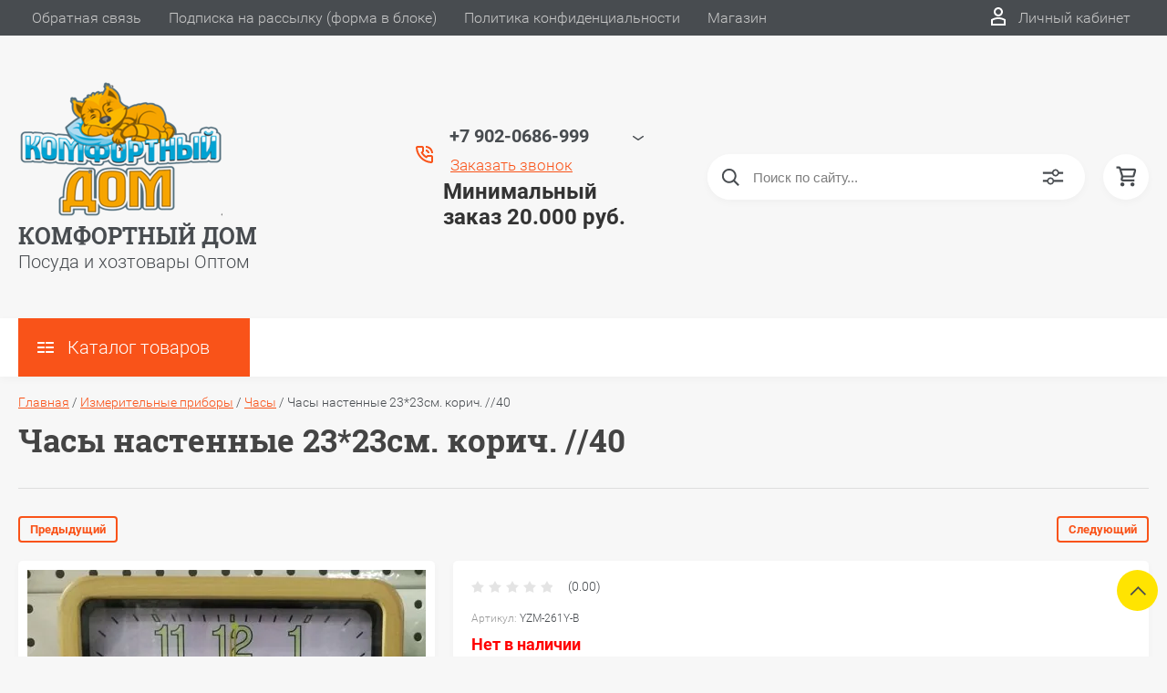

--- FILE ---
content_type: text/html; charset=utf-8
request_url: https://komfortnyydom.ru/magazin/product/chasy-nastennye-23-23sm-korich-40-1
body_size: 42256
content:

	<!DOCTYPE html>
<html lang="ru">
<head>
	<meta charset="UTF-8">
	<meta name="robots" content="all"/>
	<meta name="description" content="Часы настенные 23*23см. корич. //40">
	<meta name="keywords" content="Часы настенные 23*23см. корич. //40">
	<meta name="SKYPE_TOOLBAR" content="SKYPE_TOOLBAR_PARSER_COMPATIBLE">
	<meta name="viewport" content="width=device-width, initial-scale=1.0, maximum-scale=1.0, user-scalable=no">
	<meta name="format-detection" content="telephone=no">
	<meta http-equiv="x-rim-auto-match" content="none">
	<title>Часы настенные 23*23см. корич. //40</title>
	
	<script src="/g/libs/jquery/1.10.2/jquery.min.js"></script>
	<script src="/g/templates/shop2/2.83.2/js/jquery.columnizer.min.js"></script>
	<script src="/g/templates/shop2/2.83.2/js/resizeController.js"></script>
	<script src="/g/templates/shop2/2.83.2/js/modernizr.custom.js"></script>
	<script src="/g/libs/jquery-bgdsize/jquery.bgdsize.js" charset="utf-8"></script>
			<link rel="stylesheet" href="/g/css/styles_articles_tpl.css">
<meta name="yandex-verification" content="c2b37e65088a9450" />
<meta name="yandex-verification" content="c2b37e65088a9450" />
<link rel='stylesheet' type='text/css' href='/shared/highslide-4.1.13/highslide.min.css'/>
<script type='text/javascript' src='/shared/highslide-4.1.13/highslide-full.packed.js'></script>
<script type='text/javascript'>
hs.graphicsDir = '/shared/highslide-4.1.13/graphics/';
hs.outlineType = null;
hs.showCredits = false;
hs.lang={cssDirection:'ltr',loadingText:'Загрузка...',loadingTitle:'Кликните чтобы отменить',focusTitle:'Нажмите чтобы перенести вперёд',fullExpandTitle:'Увеличить',fullExpandText:'Полноэкранный',previousText:'Предыдущий',previousTitle:'Назад (стрелка влево)',nextText:'Далее',nextTitle:'Далее (стрелка вправо)',moveTitle:'Передвинуть',moveText:'Передвинуть',closeText:'Закрыть',closeTitle:'Закрыть (Esc)',resizeTitle:'Восстановить размер',playText:'Слайд-шоу',playTitle:'Слайд-шоу (пробел)',pauseText:'Пауза',pauseTitle:'Приостановить слайд-шоу (пробел)',number:'Изображение %1/%2',restoreTitle:'Нажмите чтобы посмотреть картинку, используйте мышь для перетаскивания. Используйте клавиши вперёд и назад'};</script>

            <!-- 46b9544ffa2e5e73c3c971fe2ede35a5 -->
            <script src='/shared/s3/js/lang/ru.js'></script>
            <script src='/shared/s3/js/common.min.js'></script>
        <link rel='stylesheet' type='text/css' href='/shared/s3/css/calendar.css' /><link rel="icon" href="/favicon.ico" type="image/x-icon">
<link rel="apple-touch-icon" href="/touch-icon-iphone.png">
<link rel="apple-touch-icon" sizes="76x76" href="/touch-icon-ipad.png">
<link rel="apple-touch-icon" sizes="120x120" href="/touch-icon-iphone-retina.png">
<link rel="apple-touch-icon" sizes="152x152" href="/touch-icon-ipad-retina.png">
<meta name="msapplication-TileImage" content="/touch-w8-mediumtile.png"/>
<meta name="msapplication-square70x70logo" content="/touch-w8-smalltile.png" />
<meta name="msapplication-square150x150logo" content="/touch-w8-mediumtile.png" />
<meta name="msapplication-wide310x150logo" content="/touch-w8-widetile.png" />
<meta name="msapplication-square310x310logo" content="/touch-w8-largetile.png" />

<!--s3_require-->
<link rel="stylesheet" href="/g/basestyle/1.0.1/user/user.css" type="text/css"/>
<link rel="stylesheet" href="/g/basestyle/1.0.1/user/user.blue.css" type="text/css"/>
<script type="text/javascript" src="/g/basestyle/1.0.1/user/user.js" async></script>
<!--/s3_require-->

<!--s3_goal-->
<script src="/g/s3/goal/1.0.0/s3.goal.js"></script>
<script>new s3.Goal({map:[], goals: [], ecommerce:[{"ecommerce":{"detail":{"products":[{"id":"326058501","name":"Часы настенные 23*23см. корич. //40","price":300,"brand":null,"category":"Часы"}]}}}]});</script>
<!--/s3_goal-->
				
		
		
		
			<link rel="stylesheet" type="text/css" href="/g/shop2v2/default/css/theme.less.css">		
			<script type="text/javascript" src="/g/printme.js"></script>
		<script type="text/javascript" src="/g/shop2v2/default/js/tpl.js"></script>
		<script type="text/javascript" src="/g/shop2v2/default/js/baron.min.js"></script>
		
			<script type="text/javascript" src="/g/shop2v2/default/js/shop2.2.js"></script>
		
	<script type="text/javascript">shop2.init({"productRefs": [],"apiHash": {"getPromoProducts":"104e61447aa56b7bf9f74924e150a39f","getSearchMatches":"b13e936f39714105f2b9fc04560a1ab9","getFolderCustomFields":"a2ecb838b11a2515aedada925da29e5c","getProductListItem":"33ee782b2768d7e403de721fe98224e5","cartAddItem":"f7b6ee50231d4a892ed7334bc26c22bf","cartRemoveItem":"ea703593872b6c5bd5879fd5dea3255a","cartUpdate":"30f957dd505e66fe4f2450c54753ce30","cartRemoveCoupon":"89678567411d11565f6ee574f9d163c3","cartAddCoupon":"440ae6c992341fe77fd574de16878ff4","deliveryCalc":"b0b2d077c5445ee755d7122abc3035b3","printOrder":"b896d2bc24e35b818255cbee2e190ba7","cancelOrder":"1f4145eca3406660a4b3b68bf9703118","cancelOrderNotify":"2dd903cb609c9988651bbc2b879c8a22","repeatOrder":"8f7ddaa0a1c0bed26c3df09dd2a82322","paymentMethods":"f4426b0d64d6b7036f31948dcd2614a2","compare":"9a0dbf30424a4fa7c99988f5dfaa33bc"},"hash": null,"verId": 1078064,"mode": "product","step": "","uri": "/magazin","IMAGES_DIR": "/d/","my": {"show_sections":true,"lazy_load_subpages":false,"special_alias":"spec","new_alias":"new","price_fa_rouble":true,"search_price_max":"1000000","hide_product_simple_options":true,"hide_product_price_options":true,"hide_filter_options":true,"small_images_width":148,"buy_mod":true,"hide_cart_table_options":true,"show_amount_sort":true,"show_rating_sort":true,"params":"\u0425\u0430\u0440\u0430\u043a\u0442\u0435\u0440\u0438\u0441\u0442\u0438\u043a\u0438","main_block_alis_new":true,"folder_items_gr":true,"gr_img_lazyload":true},"shop2_cart_order_payments": 1,"cf_margin_price_enabled": 0,"maps_yandex_key":"","maps_google_key":""});</script>
<style type="text/css">.product-item-thumb {width: 200px;}.product-item-thumb .product-image, .product-item-simple .product-image {height: 180px;width: 200px;}.product-item-thumb .product-amount .amount-title {width: 104px;}.product-item-thumb .product-price {width: 150px;}.shop2-product .product-side-l {width: 450px;}.shop2-product .product-image {height: 390px;width: 450px;}.shop2-product .product-thumbnails li {width: 140px;height: 140px;}</style>
	<link rel="stylesheet" href="/t/v1395/images/theme0/uikit/uikit.scss.css">
	<link rel="stylesheet" href="/t/v1395/images/theme0/theme.scss.css">
			<link rel="stylesheet" href="/t/v1395/images/theme0/uikit/uikit.scss.css">
	    <link rel="stylesheet" href="/t/v1395/images/theme0/theme.scss.css">
		
<style>#body_user_code{position:absolute;top:-50000px;left:-50000px}</style>
	<link rel="stylesheet" href="/t/v1395/images/css/designblock.scss.css">
</head>
<body class="product-page">
	
	<svg style="display: none;" id="site-svg-sprite">
	<symbol id="phone" viewBox="0 0 20 20">
		<path d="M16.984,18.997 L16.849,18.993 C7.832,18.423 0.604,11.183 0.035,2.152 C-0.001,1.585 0.196,1.028 0.575,0.624 C0.952,0.222 1.470,-0.000 2.032,-0.000 L6.999,-0.000 C8.102,-0.000 8.999,0.899 8.999,2.003 L8.999,5.594 C8.999,6.121 8.786,6.638 8.413,7.011 L7.916,7.509 C8.836,8.954 10.058,10.177 11.502,11.100 L11.999,10.602 C12.377,10.224 12.879,10.015 13.413,10.015 L16.999,10.015 C18.103,10.015 19.000,10.914 19.000,12.018 L19.000,16.994 C19.000,18.117 18.114,18.997 16.984,18.997 ZM16.999,12.018 L13.413,12.018 L11.834,13.600 L11.176,13.235 C8.902,11.977 7.038,10.110 5.784,7.835 L5.420,7.176 L6.999,5.594 L6.999,2.003 L2.032,2.003 C2.537,10.052 8.961,16.487 16.975,16.994 L16.984,17.995 L16.984,16.994 C17.002,16.994 17.010,16.990 17.010,16.990 L16.999,12.018 ZM12.999,8.012 C12.999,6.908 12.103,6.009 11.000,6.009 L11.000,4.006 C13.205,4.006 14.999,5.803 14.999,8.012 L12.999,8.012 ZM11.000,2.003 L11.000,-0.000 C15.411,-0.000 19.000,3.594 19.000,8.012 L16.999,8.012 C16.999,4.698 14.308,2.003 11.000,2.003 Z"/>
	</symbol>
	<symbol id="lk" viewBox="0 0 16 20">
		<path d="M-0.000,20.000 L-0.000,13.240 C0.264,13.076 0.539,12.925 0.816,12.778 C2.918,11.656 5.370,11.000 8.000,11.000 C10.630,11.000 13.082,11.656 15.184,12.778 C15.461,12.925 15.735,13.076 16.000,13.240 L16.000,20.000 L-0.000,20.000 ZM14.000,14.416 C12.166,13.489 10.098,13.000 8.000,13.000 C5.901,13.000 3.832,13.489 2.000,14.416 L2.000,18.000 L14.000,18.000 L14.000,14.416 ZM8.000,10.000 C5.239,10.000 3.000,7.761 3.000,5.000 C3.000,2.238 5.239,-0.000 8.000,-0.000 C10.761,-0.000 13.000,2.238 13.000,5.000 C13.000,7.761 10.761,10.000 8.000,10.000 ZM8.000,2.000 C6.346,2.000 5.000,3.345 5.000,5.000 C5.000,6.654 6.346,8.000 8.000,8.000 C9.654,8.000 11.000,6.654 11.000,5.000 C11.000,3.345 9.654,2.000 8.000,2.000 Z"/>
	</symbol>
	<symbol id="search" viewBox="0 0 20 20">
		<path d="M19.875,18.586 L15.027,13.738 C16.072,12.396 16.700,10.716 16.700,8.889 C16.700,4.521 13.146,0.967 8.778,0.967 C4.410,0.967 0.856,4.521 0.856,8.889 C0.856,13.257 4.410,16.811 8.778,16.811 C10.605,16.811 12.286,16.182 13.628,15.139 L18.475,19.986 L19.875,18.586 ZM8.778,14.831 C5.501,14.831 2.837,12.165 2.837,8.889 C2.837,5.612 5.501,2.947 8.778,2.947 C12.054,2.947 14.719,5.612 14.719,8.889 C14.719,12.165 12.054,14.831 8.778,14.831 Z"/>
	</symbol>
	<symbol id="extend-search" viewBox="0 0 23 17">
		<path d="M22.452,14.119 L12.488,14.119 C12.012,15.779 10.533,16.999 8.761,16.999 C6.989,16.999 5.510,15.779 5.034,14.119 L0.547,14.119 C0.245,14.119 -0.001,13.868 -0.001,13.558 L-0.001,12.433 C-0.001,12.123 0.245,11.872 0.547,11.872 L5.034,11.872 C5.510,10.211 6.989,8.991 8.761,8.991 C10.533,8.991 12.012,10.211 12.488,11.872 L22.452,11.872 C22.754,11.872 22.999,12.123 22.999,12.433 L22.999,13.558 C22.999,13.868 22.754,14.119 22.452,14.119 ZM8.761,10.642 C7.495,10.642 6.468,11.696 6.468,12.995 C6.468,14.295 7.495,15.348 8.761,15.348 C10.028,15.348 11.055,14.295 11.055,12.995 C11.055,11.696 10.028,10.642 8.761,10.642 ZM22.452,5.128 L17.964,5.128 C17.488,6.788 16.009,8.008 14.238,8.008 C12.465,8.008 10.987,6.788 10.511,5.128 L0.547,5.128 C0.245,5.128 -0.001,4.876 -0.001,4.566 L-0.001,3.441 C-0.001,3.131 0.245,2.880 0.547,2.880 L10.511,2.880 C10.986,1.220 12.465,-0.000 14.238,-0.000 C16.009,-0.000 17.488,1.220 17.964,2.880 L22.452,2.880 C22.754,2.880 22.999,3.131 22.999,3.441 L22.999,4.566 C22.999,4.876 22.754,5.128 22.452,5.128 ZM14.238,1.721 C13.008,1.721 12.013,2.743 12.013,4.004 C12.013,5.265 13.008,6.287 14.238,6.287 C15.466,6.287 16.462,5.265 16.462,4.004 C16.462,2.743 15.466,1.721 14.238,1.721 Z"/>
	</symbol>
	<symbol id="cart" viewBox="0 0 21 21">
		<path d="M20.636,4.599 L19.192,9.584 C18.946,10.434 18.146,11.029 17.249,11.029 L7.685,11.029 L7.179,13.023 L11.948,13.023 L12.959,13.023 L19.022,13.023 L19.022,15.018 L12.959,15.018 L11.948,15.018 L7.179,15.018 C6.553,15.018 5.972,14.738 5.587,14.251 C5.201,13.763 5.067,13.140 5.219,12.540 L5.849,10.055 L3.425,1.990 L0.833,1.990 L0.833,-0.004 L3.425,-0.004 C4.314,-0.004 5.111,0.583 5.362,1.425 L5.552,2.056 L18.693,2.056 C19.333,2.056 19.921,2.345 20.306,2.849 C20.691,3.354 20.812,3.991 20.636,4.599 ZM6.151,4.050 L7.650,9.035 L17.249,9.035 L18.693,4.050 L6.151,4.050 ZM6.896,16.014 C8.012,16.014 8.917,16.907 8.917,18.008 C8.917,19.110 8.012,20.003 6.896,20.003 C5.780,20.003 4.875,19.110 4.875,18.008 C4.875,16.907 5.780,16.014 6.896,16.014 ZM17.000,16.014 C18.117,16.014 19.022,16.907 19.022,18.008 C19.022,19.110 18.117,20.003 17.000,20.003 C15.884,20.003 14.980,19.110 14.980,18.008 C14.980,16.907 15.884,16.014 17.000,16.014 Z"/>
	</symbol>
	<symbol id="menu" viewBox="0 0 17 12">
		<path d="M9.000,12.000 L9.000,10.000 L17.000,10.000 L17.000,12.000 L9.000,12.000 ZM9.000,5.000 L17.000,5.000 L17.000,7.000 L9.000,7.000 L9.000,5.000 ZM9.000,-0.000 L17.000,-0.000 L17.000,2.000 L9.000,2.000 L9.000,-0.000 ZM-0.000,10.000 L7.000,10.000 L7.000,12.000 L-0.000,12.000 L-0.000,10.000 ZM-0.000,5.000 L7.000,5.000 L7.000,7.000 L-0.000,7.000 L-0.000,5.000 ZM-0.000,-0.000 L7.000,-0.000 L7.000,2.000 L-0.000,2.000 L-0.000,-0.000 Z"/>
		<path d="M9.000,12.000 L9.000,10.000 L17.000,10.000 L17.000,12.000 L9.000,12.000 ZM9.000,5.000 L17.000,5.000 L17.000,7.000 L9.000,7.000 L9.000,5.000 ZM9.000,-0.000 L17.000,-0.000 L17.000,2.000 L9.000,2.000 L9.000,-0.000 ZM-0.000,10.000 L7.000,10.000 L7.000,12.000 L-0.000,12.000 L-0.000,10.000 ZM-0.000,5.000 L7.000,5.000 L7.000,7.000 L-0.000,7.000 L-0.000,5.000 ZM-0.000,-0.000 L7.000,-0.000 L7.000,2.000 L-0.000,2.000 L-0.000,-0.000 Z"/>
		<path d="M9.000,12.000 L9.000,10.000 L17.000,10.000 L17.000,12.000 L9.000,12.000 ZM9.000,5.000 L17.000,5.000 L17.000,7.000 L9.000,7.000 L9.000,5.000 ZM9.000,-0.000 L17.000,-0.000 L17.000,2.000 L9.000,2.000 L9.000,-0.000 ZM-0.000,10.000 L7.000,10.000 L7.000,12.000 L-0.000,12.000 L-0.000,10.000 ZM-0.000,5.000 L7.000,5.000 L7.000,7.000 L-0.000,7.000 L-0.000,5.000 ZM-0.000,-0.000 L7.000,-0.000 L7.000,2.000 L-0.000,2.000 L-0.000,-0.000 Z"/>
	</symbol>
		<symbol id="menu2" viewBox="0 0 20 12">
		<path d="M-0.000,-0.000 L20.000,-0.000 L20.000,2.000 L-0.000,2.000 L-0.000,-0.000 Z"/>
		<path d="M-0.000,5.000 L17.000,5.000 L17.000,7.000 L-0.000,7.000 L-0.000,5.000 Z"/>
		<path d="M-0.000,10.000 L14.000,10.000 L14.000,12.000 L-0.000,12.000 L-0.000,10.000 Z"/>
	</symbol>
	<symbol id="form-mail" viewBox="0 0 110 100">
		<path d="M105.840,42.969 L83.550,4.450 C81.092,0.201 75.628,-1.259 71.370,1.193 L4.450,39.742 C0.192,42.194 -1.272,47.645 1.186,51.893 L26.449,95.549 C28.907,99.797 34.370,101.257 38.628,98.805 L105.549,60.257 C109.807,57.804 111.271,52.353 108.813,48.105 L105.840,42.969 ZM72.963,7.124 L58.401,48.378 C57.450,51.078 54.709,52.654 51.893,52.130 L8.801,44.084 L72.963,7.124 ZM30.981,91.520 L6.804,49.741 L40.511,56.036 L30.981,91.520 ZM36.722,93.055 L46.370,57.130 L50.801,57.958 C53.660,58.492 56.478,57.958 58.823,56.607 C61.168,55.256 63.041,53.088 64.006,50.349 L65.502,46.108 L101.511,55.735 L36.722,93.055 ZM103.050,50.007 L67.482,40.498 L78.872,8.227 L103.050,50.007 Z"/>
	</symbol>
	<symbol id="close" viewBox="0 0 20 20">
		<path d='M12.392,9.458 L19.143,16.263 C19.735,16.859 19.735,17.829 19.143,18.426 C18.857,18.715 18.475,18.874 18.070,18.874 C17.665,18.874 17.284,18.715 16.998,18.426 L10.246,11.621 L3.495,18.425 C3.209,18.714 2.828,18.873 2.423,18.873 C2.017,18.873 1.636,18.714 1.350,18.425 C0.758,17.828 0.758,16.859 1.350,16.263 L8.101,9.458 L1.350,2.653 C0.758,2.057 0.758,1.088 1.350,0.491 C1.923,-0.087 2.922,-0.087 3.495,0.491 L10.246,7.296 L16.998,0.491 C17.570,-0.087 18.570,-0.087 19.143,0.491 C19.735,1.087 19.735,2.057 19.143,2.653 L12.392,9.458 Z'/>
	</symbol>
	<symbol id="arrow-top" viewBox="0 0 25 14">
		<path d="M2.723,13.989 L0.984,12.219 L13.097,0.001 L24.998,12.134 L23.259,13.905 L13.097,3.540 L2.723,13.989 Z"/>
	</symbol>
	<symbol id="stock" viewBox="0 0 120 120">
		<path d="M117.063,41.459 L113.498,51.504 C113.500,51.519 113.503,51.533 113.506,51.548 L119.999,60.000 L113.506,68.450 C113.504,68.465 113.500,68.480 113.498,68.495 L117.063,78.540 L108.263,84.579 C108.260,84.585 108.257,84.591 108.254,84.597 L108.541,95.266 L98.314,98.288 C98.305,98.296 98.297,98.305 98.288,98.313 L95.267,108.540 L84.598,108.254 C84.592,108.257 84.586,108.260 84.580,108.263 L78.541,117.063 L68.495,113.498 C68.480,113.500 68.465,113.504 68.450,113.506 L59.999,120.000 L51.549,113.506 C51.534,113.504 51.519,113.500 51.504,113.498 L41.458,117.063 L35.419,108.263 C35.413,108.260 35.407,108.257 35.401,108.254 L24.732,108.540 L21.710,98.313 C21.702,98.305 21.694,98.296 21.685,98.288 L11.458,95.266 L11.745,84.597 C11.742,84.591 11.739,84.585 11.736,84.579 L2.936,78.540 L6.501,68.495 C6.498,68.480 6.495,68.465 6.493,68.450 L-0.001,60.000 L6.493,51.548 C6.495,51.533 6.499,51.519 6.501,51.504 L2.936,41.459 L11.737,35.418 C11.739,35.413 11.742,35.407 11.745,35.402 L11.458,24.732 L21.687,21.709 C21.694,21.702 21.702,21.694 21.710,21.686 L24.732,11.458 L35.402,11.745 C35.407,11.742 35.413,11.739 35.418,11.736 L41.458,2.936 L51.504,6.501 C51.519,6.498 51.533,6.495 51.548,6.493 L59.999,-0.001 L68.451,6.493 C68.465,6.495 68.480,6.498 68.495,6.501 L78.541,2.936 L84.580,11.736 C84.586,11.739 84.591,11.742 84.597,11.745 L95.267,11.458 L98.289,21.686 C98.297,21.694 98.304,21.702 98.312,21.710 L108.541,24.732 L108.254,35.402 C108.257,35.407 108.260,35.413 108.262,35.418 L117.063,41.459 Z"/>
	</symbol>
	<symbol id="more-arrow" viewBox="0 0 12 5">
		<path d="M-0.003,0.705 C-0.003,0.560 0.043,0.416 0.140,0.291 C0.382,-0.023 0.849,-0.092 1.182,0.136 L5.990,3.432 L10.801,0.136 C11.133,-0.092 11.599,-0.023 11.842,0.291 C12.084,0.604 12.011,1.044 11.677,1.272 L6.429,4.869 C6.167,5.048 5.813,5.048 5.551,4.869 L0.304,1.272 C0.103,1.135 -0.003,0.921 -0.003,0.705 L-0.003,0.705 Z"/>
	</symbol>
	<symbol id="icon-login" viewBox="0 0 13 17">
		<path d="M12.750,16.316 C12.723,16.702 12.396,17.002 11.999,17.002 L0.994,17.002 C0.599,17.002 0.271,16.702 0.242,16.318 L0.000,12.848 C-0.086,11.571 0.929,10.099 2.217,9.633 C4.981,8.666 8.019,8.669 10.769,9.631 C12.069,10.098 13.083,11.571 12.991,12.850 L12.750,16.316 ZM10.255,11.012 C7.846,10.170 5.153,10.167 2.732,11.014 C2.006,11.277 1.464,12.179 1.502,12.749 L1.696,15.531 L11.297,15.531 L11.490,12.749 C11.530,12.177 10.990,11.277 10.255,11.012 ZM6.559,7.900 C4.568,7.900 2.949,6.127 2.949,3.947 C2.949,1.767 4.568,-0.007 6.559,-0.007 C8.549,-0.007 10.169,1.767 10.169,3.947 C10.169,6.127 8.549,7.900 6.559,7.900 ZM6.559,1.463 C5.399,1.463 4.454,2.577 4.454,3.947 C4.454,5.317 5.399,6.431 6.559,6.431 C7.719,6.431 8.664,5.317 8.664,3.947 C8.664,2.577 7.719,1.463 6.559,1.463 Z"/>
	</symbol>
	<symbol id="icon-password" viewBox="0 0 12 17">
		<path d="M10.279,6.235 L10.279,4.440 C10.279,1.986 8.375,-0.010 5.965,-0.010 C3.625,-0.010 1.721,1.986 1.721,4.440 L1.721,6.235 C0.777,6.235 0.009,7.040 0.009,8.029 L0.009,15.207 C0.009,16.196 0.777,17.002 1.721,17.002 L10.279,17.002 C11.223,17.002 11.991,16.196 11.991,15.207 L11.991,8.029 C11.991,7.040 11.223,6.235 10.279,6.235 ZM3.432,4.440 C3.432,2.976 4.568,1.784 6.034,1.784 C7.431,1.784 8.567,2.976 8.567,4.440 L8.567,6.235 L3.432,6.235 L3.432,4.440 ZM1.721,15.207 L1.721,8.029 L10.279,8.029 L10.281,15.207 L1.721,15.207 Z"/>
	</symbol>
	<symbol id="facebook" viewBox="0 0 36 36">
		<path fill-rule="evenodd"  fill="rgb(28, 48, 146)" d="M2.000,-0.000 L34.000,-0.000 C35.104,-0.000 36.000,0.895 36.000,2.000 L36.000,33.000 C36.000,34.104 35.104,35.000 34.000,35.000 L2.000,35.000 C0.895,35.000 -0.000,34.104 -0.000,33.000 L-0.000,2.000 C-0.000,0.895 0.895,-0.000 2.000,-0.000 Z"/> <path fill-rule="evenodd"  fill="rgb(255, 255, 255)" d="M22.998,9.355 C21.993,9.152 21.220,8.999 20.162,8.999 C17.120,8.999 15.908,10.426 15.908,12.976 L15.908,14.837 L14.000,14.837 L14.000,17.846 L15.908,17.846 L15.908,26.999 L19.621,26.999 L19.621,17.846 L22.328,17.846 L22.586,14.837 L19.621,14.837 L19.621,13.384 C19.621,12.568 19.698,12.058 20.885,12.058 C21.323,12.058 22.019,12.135 22.535,12.237 L22.998,9.355 Z"/>
	</symbol>
	<symbol id="checkmark" viewBox="0 0 12 8">
		<path d="M10.712,1.690 L4.757,7.645 C4.739,7.666 4.732,7.692 4.712,7.712 C4.515,7.909 4.257,8.004 3.999,8.001 C3.741,8.004 3.482,7.909 3.285,7.712 C3.266,7.693 3.259,7.667 3.241,7.646 L0.285,4.690 C-0.102,4.303 -0.102,3.674 0.285,3.286 C0.673,2.898 1.302,2.898 1.690,3.286 L3.999,5.595 L9.308,0.286 C9.696,-0.102 10.325,-0.102 10.712,0.286 C11.100,0.674 11.100,1.302 10.712,1.690 Z"/>
	</symbol>
	<symbol id="filter" viewBox="0 0 17 12">
		<path d="M-0.000,1.999 L-0.000,-0.001 L17.000,-0.001 L17.000,1.999 L-0.000,1.999 ZM15.000,6.999 L2.000,6.999 L2.000,4.999 L15.000,4.999 L15.000,6.999 ZM13.000,11.999 L4.000,11.999 L4.000,9.999 L13.000,9.999 L13.000,11.999 Z"/>
	</symbol>
	<symbol id="kamera" viewBox="0 0 24 24">
		<path d="M 11 4 L 9 6 L 7 6 L 7 5 L 4 5 L 4 6 C 2.9 6 2 6.9 2 8 L 2 18 C 2 19.1 2.9 20 4 20 L 20 20 C 21.1 20 22 19.1 22 18 L 22 8 C 22 6.9 21.1 6 20 6 L 19 6 L 17 4 L 11 4 z M 5.5 6.5 C 6.052 6.5 6.5 6.948 6.5 7.5 C 6.5 8.052 6.052 8.5 5.5 8.5 C 4.948 8.5 4.5 8.052 4.5 7.5 C 4.5 6.948 4.948 6.5 5.5 6.5 z M 14 8 C 16.76 8 19 10.24 19 13 C 19 15.76 16.76 18 14 18 C 11.24 18 9 15.76 9 13 C 9 10.24 11.24 8 14 8 z M 14 10 C 12.343146 10 11 11.343146 11 13 C 11 14.656854 12.343146 16 14 16 C 15.656854 16 17 14.656854 17 13 C 17 11.343146 15.656854 10 14 10 z"/>
	</symbol>
	<symbol id="gift" viewBox="0 0 18 20">
		<path d="M16.000,3.999 L13.815,3.999 C13.928,3.680 14.000,3.340 14.000,2.979 C14.000,1.336 12.663,-0.001 10.980,-0.001 C10.216,-0.001 9.525,0.297 8.997,0.771 C8.463,0.297 7.763,-0.001 6.980,-0.001 C5.337,-0.001 4.000,1.336 4.000,3.019 C4.000,3.364 4.070,3.691 4.179,3.999 L2.000,3.999 C0.897,3.999 -0.000,4.896 -0.000,5.999 L-0.000,9.999 C-0.000,10.747 0.417,11.393 1.027,11.736 C1.015,11.822 1.000,11.909 1.000,11.999 L1.000,17.999 C1.000,19.102 1.897,19.999 3.000,19.999 L15.000,19.999 C16.102,19.999 17.000,19.102 17.000,17.999 L17.000,11.999 C17.000,11.909 16.985,11.822 16.973,11.736 C17.582,11.393 18.000,10.747 18.000,9.999 L18.000,5.999 C18.000,4.896 17.102,3.999 16.000,3.999 ZM16.001,9.999 L15.000,9.999 L10.000,9.999 L10.000,5.999 L11.019,5.999 L16.000,5.999 L16.001,9.999 ZM11.019,1.999 C11.560,1.999 12.000,2.439 12.000,3.019 C12.000,3.560 11.560,3.999 11.019,3.999 L10.000,3.999 L10.000,2.979 C10.000,2.439 10.439,1.999 11.019,1.999 ZM6.000,2.979 C6.000,2.439 6.439,1.999 7.019,1.999 C7.560,1.999 8.000,2.439 8.000,2.979 L8.000,3.999 L6.980,3.999 C6.439,3.999 6.000,3.560 6.000,2.979 ZM2.000,5.999 L6.980,5.999 L8.000,5.999 L8.000,9.999 L3.000,9.999 L2.000,9.999 L2.000,5.999 ZM3.000,11.999 L8.000,11.999 L8.000,17.999 L3.000,17.999 L3.000,11.999 ZM10.000,17.999 L10.000,11.999 L15.000,11.999 L15.001,17.999 L10.000,17.999 Z"/>
	</symbol>
	<symbol id="discount" viewBox="0 0 20 20">
		<path d="M19.992,12.170 C19.785,12.427 19.549,12.718 19.489,12.901 C19.422,13.107 19.438,13.478 19.453,13.837 C19.483,14.537 19.520,15.407 18.994,16.125 C18.464,16.846 17.613,17.080 16.928,17.267 C16.583,17.363 16.226,17.460 16.055,17.583 C15.890,17.702 15.680,18.019 15.494,18.299 C15.101,18.890 14.612,19.627 13.745,19.905 C13.525,19.977 13.290,20.012 13.046,20.012 C12.463,20.012 11.916,19.810 11.433,19.631 C11.087,19.504 10.729,19.372 10.500,19.372 C10.270,19.372 9.913,19.504 9.567,19.631 C8.881,19.884 7.996,20.145 7.254,19.905 C6.387,19.626 5.898,18.890 5.505,18.299 C5.319,18.019 5.109,17.702 4.944,17.583 C4.774,17.460 4.417,17.363 4.071,17.267 C3.387,17.080 2.536,16.846 2.006,16.125 C1.480,15.407 1.516,14.536 1.547,13.837 C1.562,13.478 1.578,13.106 1.510,12.900 C1.450,12.717 1.215,12.427 1.008,12.170 C0.559,11.615 -0.000,10.922 -0.000,10.006 C-0.000,9.090 0.559,8.398 1.008,7.841 C1.215,7.585 1.450,7.293 1.510,7.110 C1.578,6.904 1.562,6.533 1.547,6.174 C1.516,5.474 1.480,4.604 2.006,3.887 C2.536,3.165 3.387,2.931 4.071,2.744 C4.417,2.649 4.774,2.551 4.945,2.428 C5.110,2.309 5.320,1.992 5.506,1.713 C5.898,1.121 6.388,0.384 7.255,0.106 C7.998,-0.136 8.881,0.126 9.567,0.380 C9.913,0.507 10.270,0.640 10.500,0.640 C10.729,0.640 11.087,0.507 11.433,0.380 C12.117,0.126 13.002,-0.136 13.745,0.106 C14.613,0.385 15.101,1.121 15.494,1.713 C15.680,1.992 15.890,2.309 16.055,2.428 C16.226,2.551 16.583,2.649 16.929,2.744 C17.613,2.931 18.464,3.165 18.994,3.887 C19.520,4.604 19.483,5.475 19.453,6.174 C19.438,6.533 19.422,6.905 19.489,7.111 C19.549,7.294 19.784,7.585 19.991,7.841 C20.441,8.397 21.000,9.089 21.000,10.006 C21.000,10.921 20.441,11.614 19.992,12.170 ZM18.352,9.142 C18.033,8.746 17.671,8.298 17.492,7.755 C17.308,7.191 17.333,6.604 17.355,6.086 C17.368,5.770 17.392,5.240 17.297,5.111 C17.198,4.977 16.699,4.841 16.369,4.750 C15.867,4.612 15.299,4.456 14.820,4.111 C14.346,3.770 14.024,3.285 13.740,2.857 C13.550,2.571 13.263,2.139 13.097,2.086 C12.842,2.098 12.498,2.208 12.165,2.331 C11.670,2.513 11.107,2.721 10.500,2.721 C9.892,2.721 9.330,2.513 8.834,2.331 C8.501,2.208 8.158,2.081 7.954,2.081 C7.736,2.139 7.450,2.571 7.260,2.857 C6.976,3.285 6.654,3.770 6.180,4.111 C5.701,4.456 5.133,4.612 4.631,4.750 C4.301,4.841 3.802,4.977 3.703,5.111 C3.609,5.241 3.631,5.770 3.645,6.086 C3.667,6.603 3.692,7.191 3.508,7.753 C3.329,8.298 2.967,8.746 2.647,9.142 C2.416,9.428 2.100,9.820 2.100,10.006 C2.100,10.192 2.417,10.583 2.648,10.870 C2.967,11.265 3.329,11.713 3.508,12.257 C3.692,12.820 3.667,13.407 3.645,13.925 C3.631,14.242 3.608,14.771 3.703,14.900 C3.802,15.034 4.301,15.171 4.631,15.261 C5.132,15.399 5.701,15.555 6.180,15.900 C6.654,16.242 6.976,16.726 7.259,17.154 C7.449,17.440 7.736,17.872 7.903,17.926 C8.172,17.945 8.502,17.804 8.834,17.681 C9.330,17.498 9.892,17.291 10.500,17.291 C11.108,17.291 11.670,17.498 12.165,17.681 C12.498,17.804 12.842,17.931 13.046,17.931 C13.080,17.931 13.094,17.927 13.096,17.926 C13.263,17.872 13.550,17.440 13.740,17.154 C14.024,16.726 14.346,16.242 14.819,15.900 C15.298,15.555 15.867,15.399 16.369,15.261 C16.699,15.171 17.198,15.034 17.296,14.900 C17.391,14.770 17.368,14.242 17.355,13.925 C17.333,13.408 17.308,12.821 17.492,12.259 C17.671,11.713 18.033,11.265 18.352,10.870 C18.583,10.583 18.900,10.192 18.900,10.006 C18.900,9.820 18.583,9.428 18.352,9.142 ZM14.175,13.128 C13.305,13.128 12.600,12.429 12.600,11.567 C12.600,10.705 13.305,10.006 14.175,10.006 C15.045,10.006 15.750,10.705 15.750,11.567 C15.750,12.429 15.045,13.128 14.175,13.128 ZM7.526,12.551 L11.726,6.306 L13.473,7.461 L9.273,13.705 L7.526,12.551 ZM6.825,10.006 C5.955,10.006 5.250,9.307 5.250,8.445 C5.250,7.583 5.955,6.884 6.825,6.884 C7.695,6.884 8.400,7.583 8.400,8.445 C8.400,9.307 7.695,10.006 6.825,10.006 Z"/>
	</symbol>
	<symbol id="compare" viewBox="0 0 17 20">
		<path d="M16.972,18.823 L16.969,20.000 L15.000,20.000 L15.023,14.066 L15.023,13.057 L15.023,0.009 L16.987,0.009 L16.987,13.057 L16.987,14.066 L16.987,18.823 L16.972,18.823 ZM11.969,20.000 L10.000,20.000 L10.023,14.066 L10.023,13.057 L10.023,8.009 L11.987,8.009 L11.987,13.057 L11.987,14.066 L11.987,18.823 L11.972,18.823 L11.969,20.000 ZM6.969,20.000 L5.000,20.000 L5.023,12.066 L5.023,11.058 L5.023,6.009 L6.986,6.009 L6.986,11.058 L6.986,12.066 L6.986,18.823 L6.972,18.823 L6.969,20.000 ZM1.969,20.000 L-0.000,20.000 L0.023,10.066 L0.023,9.057 L0.023,4.009 L1.986,4.009 L1.986,9.057 L1.986,10.066 L1.986,18.823 L1.971,18.823 L1.969,20.000 Z"/>
	</symbol>
	<symbol id="clock" viewBox="0 0 21 21">
		<path d="M10.499,21.000 C4.709,21.000 -0.001,16.289 -0.001,10.499 C-0.001,4.710 4.709,-0.001 10.499,-0.001 C16.289,-0.001 20.999,4.710 20.999,10.499 C20.999,16.289 16.289,21.000 10.499,21.000 ZM10.499,2.100 C5.868,2.100 2.100,5.868 2.100,10.499 C2.100,15.131 5.868,18.900 10.499,18.900 C15.131,18.900 18.899,15.131 18.899,10.499 C18.899,5.868 15.131,2.100 10.499,2.100 ZM8.556,15.000 L6.989,13.444 L9.771,10.444 L9.771,4.999 L11.986,4.999 L11.986,10.444 C11.986,11.027 11.753,11.587 11.337,12.000 L8.556,15.000 Z"/>
	</symbol>
	<symbol id="cart-disabled" viewBox="0 0 21 21">
		<path d="M15.762,6.766 C15.613,6.916 15.415,6.998 15.204,6.999 L20.999,6.999 L19.121,12.584 C18.874,13.434 18.073,14.029 17.174,14.029 L7.590,14.029 L7.084,16.023 L11.862,16.023 L12.875,16.023 L18.951,16.023 L18.951,18.018 L12.875,18.018 L11.862,18.018 L7.084,18.018 C6.456,18.018 5.874,17.738 5.488,17.251 C5.101,16.763 4.967,16.139 5.119,15.540 L5.749,13.055 L3.321,4.990 L0.724,4.990 L0.724,2.996 L3.321,2.996 C4.212,2.996 5.011,3.584 5.263,4.425 L5.999,6.999 L9.790,6.999 C9.579,6.999 9.380,6.916 9.231,6.766 C8.921,6.454 8.921,5.947 9.231,5.636 L11.372,3.484 L9.231,1.333 C8.921,1.021 8.921,0.515 9.231,0.203 C9.532,-0.099 10.056,-0.099 10.356,0.203 L12.496,2.354 L14.637,0.203 C14.937,-0.099 15.462,-0.099 15.762,0.203 C16.072,0.514 16.072,1.021 15.762,1.333 L13.621,3.484 L15.762,5.636 C16.072,5.948 16.072,6.455 15.762,6.766 ZM6.054,7.050 L7.555,12.035 L17.174,12.035 L18.621,7.050 L6.054,7.050 ZM10.356,6.766 C10.207,6.916 10.008,6.999 9.797,6.999 L15.195,6.999 C14.984,6.998 14.786,6.916 14.637,6.766 L12.496,4.615 L10.356,6.766 ZM6.800,19.014 C7.918,19.014 8.825,19.907 8.825,21.008 C8.825,22.110 7.918,23.003 6.800,23.003 C5.681,23.003 4.774,22.110 4.774,21.008 C4.774,19.907 5.681,19.014 6.800,19.014 ZM16.925,19.014 C18.044,19.014 18.951,19.907 18.951,21.008 C18.951,22.110 18.044,23.003 16.925,23.003 C15.807,23.003 14.900,22.110 14.900,21.008 C14.900,19.907 15.807,19.014 16.925,19.014 Z"/> 
	</symbol>
	<symbol id="thumbs" viewBox="0 0 17 17">
		<path d="M10.000,17.000 L10.000,10.000 L17.000,10.000 L17.000,17.000 L10.000,17.000 ZM10.000,-0.000 L17.000,-0.000 L17.000,7.000 L10.000,7.000 L10.000,-0.000 ZM-0.000,10.000 L7.000,10.000 L7.000,17.000 L-0.000,17.000 L-0.000,10.000 ZM-0.000,-0.000 L7.000,-0.000 L7.000,7.000 L-0.000,7.000 L-0.000,-0.000 Z"/>
	</symbol>
	<symbol id="simple" viewBox="0 0 17 17">
		<path d="M-0.000,17.000 L-0.000,14.000 L17.000,14.000 L17.000,17.000 L-0.000,17.000 ZM-0.000,7.000 L17.000,7.000 L17.000,10.000 L-0.000,10.000 L-0.000,7.000 ZM-0.000,-0.000 L17.000,-0.000 L17.000,3.000 L-0.000,3.000 L-0.000,-0.000 Z"/>
	</symbol>
	<symbol id="pricelist" viewBox="0 0 17 17">
		<path d="M-0.000,17.000 L-0.000,15.000 L17.000,15.000 L17.000,17.000 L-0.000,17.000 ZM-0.000,10.000 L17.000,10.000 L17.000,12.000 L-0.000,12.000 L-0.000,10.000 ZM-0.000,5.000 L17.000,5.000 L17.000,7.000 L-0.000,7.000 L-0.000,5.000 ZM-0.000,-0.000 L17.000,-0.000 L17.000,2.000 L-0.000,2.000 L-0.000,-0.000 Z"/>
	</symbol>
	<symbol id="reset" viewBox="0 0 25 25">
		<path d="M848.125,1173.5a9.618,9.618,0,0,0-17.672-5.27l1.289,1.29a7.85,7.85,0,0,1,14.633,3.98H843.75l3.5,3.5,3.5-3.5h-2.625Zm-9.625,7.87a7.87,7.87,0,0,1-7.875-7.87h2.625l-3.5-3.5-3.5,3.5h2.625a9.623,9.623,0,0,0,17.672,5.27l-1.289-1.29A7.838,7.838,0,0,1,838.5,1181.37Z" transform="translate(-826.25 -1163.88)"/>
	</symbol>
	<symbol id="delete" viewBox="0 0 16 21">
		<path d="M-0.000,4.000 L-0.000,2.000 L5.000,2.000 L5.000,1.980 C5.000,0.886 5.886,-0.000 6.980,-0.000 L9.020,-0.000 C10.113,-0.000 11.000,0.886 11.000,1.980 L11.000,2.000 L16.000,2.000 L16.000,4.000 L-0.000,4.000 ZM15.000,19.000 C15.000,20.104 14.104,21.000 13.000,21.000 L3.000,21.000 C1.895,21.000 1.000,20.104 1.000,19.000 L1.000,6.000 L15.000,6.000 L15.000,19.000 ZM13.000,8.000 L11.000,8.000 L11.000,17.000 L9.000,17.000 L9.000,8.000 L7.000,8.000 L7.000,17.000 L5.000,17.000 L5.000,8.000 L3.000,8.000 L3.000,19.000 L13.000,19.000 L13.000,8.000 Z"/>
	</symbol>
	<symbol id="reload" viewBox="0 0 16 16">
		<path d="M15.000,7.500 C15.000,3.364 11.636,-0.000 7.500,-0.000 C7.247,-0.000 6.997,0.013 6.750,0.038 L6.750,1.552 C6.996,1.521 7.245,1.500 7.500,1.500 C10.808,1.500 13.500,4.191 13.500,7.500 C13.500,10.557 11.199,13.083 8.239,13.449 C7.996,13.481 7.750,13.500 7.500,13.500 C4.192,13.500 1.500,10.808 1.500,7.500 C1.500,5.962 2.089,4.565 3.044,3.503 L4.500,5.250 L5.250,0.750 L0.750,0.750 L2.079,2.345 C0.797,3.689 -0.000,5.499 -0.000,7.500 C-0.000,11.635 3.364,15.000 7.500,15.000 C7.753,15.000 8.003,14.987 8.250,14.962 L8.250,14.962 C12.034,14.584 15.000,11.382 15.000,7.500 Z"/>
	</symbol>
	<symbol id="coupon-arrow" viewBox="0 0 18 11">
		<path d="M13.888,9.999 L13.088,9.215 L16.826,5.552 L0.006,5.552 L0.006,4.443 L16.826,4.443 L13.088,0.781 L13.888,-0.003 L18.993,4.998 L13.888,9.999 Z"/>
	</symbol>
	<symbol id="reset-sort" viewBox="0 0 18 11">
		<path d="M7.301,11.999 C5.836,11.999 4.446,11.416 3.385,10.356 C3.159,10.133 2.951,9.888 2.763,9.629 C2.584,9.381 2.630,9.029 2.865,8.840 C3.101,8.652 3.435,8.700 3.613,8.948 C3.766,9.158 3.934,9.357 4.119,9.538 C4.982,10.400 6.112,10.874 7.301,10.874 C9.853,10.874 11.930,8.687 11.930,5.999 C11.930,3.313 9.853,1.127 7.301,1.127 C4.915,1.127 2.969,3.043 2.721,5.486 L3.432,4.815 C3.651,4.607 3.988,4.627 4.186,4.858 C4.384,5.089 4.365,5.445 4.146,5.652 L2.523,7.185 C2.420,7.281 2.293,7.329 2.166,7.329 C2.037,7.329 1.910,7.281 1.809,7.185 L0.186,5.652 C-0.035,5.445 -0.052,5.089 0.145,4.858 C0.342,4.627 0.679,4.607 0.900,4.815 L1.649,5.523 C1.884,2.441 4.314,0.001 7.301,0.001 C10.443,0.001 12.999,2.691 12.999,5.999 C12.999,9.307 10.443,11.999 7.301,11.999 Z"/>
	</symbol>
</svg>
	<div class="site-wrapper uk-flex uk-flex-column">

		<header class="site-header">
			<div class="site-header-top">
				<div class="uk-container uk-container-center">
					<div class="uk-flex uk-flex-between uk-flex-middle">
						
							<span class="catalog-but">Каталог</span>
							<span class="mobile-menu-trigger uk-hidden-large" data-uk-offcanvas="{mode:'slide', target:'#navs-offcanvas'}">
								<span class="svg-icon svg-icon--menu"><svg><use xlink:href="#menu2"></use></svg></span>
							</span>
						
						<ul class="site-nav uk-flex uk-flex-wrap uk-hidden-small uk-hidden-medium"><li><a href="/obratnaya-svyaz" >Обратная связь</a></li><li><a href="/gr-form" >Подписка на рассылку (форма в блоке)</a></li><li><a href="/politika-1.0" >Политика конфиденциальности</a></li><li class="opened active"><a href="/" >Магазин</a></li></ul>						<div class="flex_expander"></div>
						<div class="icons uk-flex">
							<span class="svg-icon svg-icon--lk lk-link uk-hidden-small" data-uk-offcanvas="{mode:'slide', target:'#personal-cabinet-offcanvas'}">
								<svg><use xlink:href="#lk"></use></svg>
								Личный кабинет
							</span>
							<div class="icon-item uk-hidden-medium uk-hidden-large">
								<span href="#personal-cabinet-offcanvas" data-uk-offcanvas="{mode:'slide', target:'#personal-cabinet-offcanvas'}" class="svg-icon svg-icon--lk">
									<svg><use xlink:href="#lk"></use></svg>
								</span>
							</div>
							<div class="icon-item uk-hidden-medium uk-hidden-large">
								<span class="svg-icon svg-icon--extend-search" class="extend-search-caller uk-flex-none" data-uk-offcanvas="{ mode : 'slide', target:'#extend-search-offcanvas' }">
									<svg><use xlink:href="#search"></use></svg>
								</span>

							</div>
							<div class="icon-item uk-hidden-medium uk-hidden-large">
								<a href="/magazin/cart" class="shop2-cart-preview uk-flex-none site-cart svg-icon svg-icon--cart ">
		<svg><use xlink:href="#cart"></use></svg>
</a>							</div>
						</div>
					</div>
				</div>
			</div>

			<div class="site-header-middle">
				<div class="uk-container uk-container-center">
					<div class="uk-flex uk-flex-between uk-flex-center@m">

						<div class="site-name ">
															<div class="site-name__logo">
									<img src="/thumb/2/35YXfDGfDPMvhvh2wJO9Lw/225r153/d/logotip_2.png" style="max-width: 225,5px;">
								</div>
																																						<a href="https://komfortnyydom.ru">
										КОМФОРТНЫЙ ДОМ
									</a>
																						<div class="site-activity">Посуда и хозтовары Оптом</div>													</div>

						<div class="uk-flex uk-flex-right@m uk-flex-middle uk-hidden-small">
							<div class="site-contacts">
								<div class="svg-icon svg-icon--phone"><svg><use xlink:href="#phone"></use></svg></div>
								
								<div class="site-phones phon-st">
																														<div>
												<a href="tel:+7 902-0686-999" class="phones-link"><span class="phones-span">+7 902-0686-999</span></a>
											</div>
																																														</div>
																	<div class="callbask-link">
										<span href="#callback-modal" class="callback-modal_button" data-uk-modal="{center:true, target:'#callback-modal'}">Заказать звонок</span>
									</div>
																<div style="font-weight: bold; color: #333; font-size: 18pt; margin-top: 5px;">
									Минимальный заказ 20.000 руб.
								</div>
								
								<div class="windows-block">
									<div class="wimdows-phones">
																																																						<div><a href="tel:+7 902-5266-999">+7 902-5266-999</a></div>
																														</div>
									<div class="block-address">Россия, 125040, г. Уссурийск ул. Беляева 46г</div>
								</div>
								
							</div>
							<div class="site-search uk-flex-1">
								<form action="/search" method="get">
									<div class="svg-icon svg-icon--search"><svg><use xlink:href="#search"></use></svg></div>
									<input type="text" placeholder="Поиск по сайту..." name='search'>
									<span class="svg-icon svg-icon--extend-search" class="extend-search-caller" data-uk-offcanvas="{ mode : 'slide',target:'#extend-search-offcanvas' }"><svg><use xlink:href="#extend-search"></use></svg></span>
									<button type="submit" class="uk-button uk-button-large">Найти</button>
								<re-captcha data-captcha="recaptcha"
     data-name="captcha"
     data-sitekey="6LcNwrMcAAAAAOCVMf8ZlES6oZipbnEgI-K9C8ld"
     data-lang="ru"
     data-rsize="invisible"
     data-type="image"
     data-theme="light"></re-captcha></form>
							</div>
							<a href="/magazin/cart" class="shop2-cart-preview uk-flex-none site-cart svg-icon svg-icon--cart ">
		<svg><use xlink:href="#cart"></use></svg>
</a>						</div>

					</div>
				</div>
			</div>

			<div class="site-header-bot">
				<div class="uk-container uk-container-center">
					<div class="uk-flex uk-flex-middle uk-flex-between" id="justify-catalog">

						<div class="catalog-drop uk-hidden-medium">
							<div class="catalog-drop-button">
								<span class="svg-icon svg-icon--menu"><svg><use xlink:href="#menu"></use></svg></span>Каталог товаров
							</div>
							
							
						</div>
											</div>
				</div>
			</div>
			<div class="categories_menu_wrap fade-in-top">
				<div class="categories_menu_block">
					
					<div class="bl-menu-wrap">
						<div class="top-line">
	                        <div class="title">
	                            Меню
	                        </div>
	                        <div class="close-button">
	                            <svg
	                             
	                             width="20px" height="20px">
	                            <path fill-rule="evenodd"  opacity="0.851" fill="rgb(0, 0, 0)"
	                             d='M12.392,9.458 L19.143,16.263 C19.735,16.859 19.735,17.829 19.143,18.426 C18.857,18.715 18.475,18.874 18.070,18.874 C17.665,18.874 17.284,18.715 16.998,18.426 L10.246,11.621 L3.495,18.425 C3.209,18.714 2.828,18.873 2.423,18.873 C2.017,18.873 1.636,18.714 1.350,18.425 C0.758,17.828 0.758,16.859 1.350,16.263 L8.101,9.458 L1.350,2.653 C0.758,2.057 0.758,1.088 1.350,0.491 C1.923,-0.087 2.922,-0.087 3.495,0.491 L10.246,7.296 L16.998,0.491 C17.570,-0.087 18.570,-0.087 19.143,0.491 C19.735,1.087 19.735,2.057 19.143,2.653 L12.392,9.458 Z'/>
	                            </svg>
	                        </div>
	                    </div>
							                    	<ul class="offcanvas-list"><li><a href="/obratnaya-svyaz" >Обратная связь</a></li><li><a href="/gr-form" >Подписка на рассылку (форма в блоке)</a></li><li><a href="/politika-1.0" >Политика конфиденциальности</a></li><li class="opened active"><a href="/" >Магазин</a></li></ul>	                    	                                        </div>
                    
                    <div class="bl-folders-wrap">
						<div class="top-line">
	                        <div class="title">
	                            Каталог товаров
	                        </div>
	                        <div class="close-button">
	                            <svg
	                             
	                             width="20px" height="20px">
	                            <path fill-rule="evenodd"  opacity="0.851" fill="rgb(0, 0, 0)"
	                             d='M12.392,9.458 L19.143,16.263 C19.735,16.859 19.735,17.829 19.143,18.426 C18.857,18.715 18.475,18.874 18.070,18.874 C17.665,18.874 17.284,18.715 16.998,18.426 L10.246,11.621 L3.495,18.425 C3.209,18.714 2.828,18.873 2.423,18.873 C2.017,18.873 1.636,18.714 1.350,18.425 C0.758,17.828 0.758,16.859 1.350,16.263 L8.101,9.458 L1.350,2.653 C0.758,2.057 0.758,1.088 1.350,0.491 C1.923,-0.087 2.922,-0.087 3.495,0.491 L10.246,7.296 L16.998,0.491 C17.570,-0.087 18.570,-0.087 19.143,0.491 C19.735,1.087 19.735,2.057 19.143,2.653 L12.392,9.458 Z'/>
	                            </svg>
	                        </div>
	                    </div>
	                    		                    <ul class="categories_menu clear-list"><li><a href="/magazin/folder/rasprodazha" >РАСПРОДАЖА</a></li><li class="has-child dontsplit"><a href="/magazin/folder/posuda" >Посуда</a><ul class="level-2"><li class="has-child dontsplit"><a href="/magazin/folder/steklyannaya" >Стеклянная</a><ul class="level-3"><li class="has-child dontsplit"><a href="/magazin/folder/tarelki-miski" >Тарелки, миски</a><ul class="level-4"><li><a href="/magazin/folder/ch-e-r-n-a-ya" >ч е р н а я</a></li><li><a href="/magazin/folder/d-y-m-k-a" >д ы м к а</a></li><li><a href="/magazin/folder/c-v-e-t-n-a-ya" >ц в е т н а я</a></li><li><a href="/magazin/folder/s-t-e-k-l-o-k-e-r-a-m-i-k-a" >с т е к л о к е р а м и к а</a></li><li><a href="/magazin/folder/nabor-tarelok-1" >Набор тарелок</a></li></ul></li><li><a href="/magazin/folder/nabory-tarelok" >Наборы тарелок</a></li><li class="has-child dontsplit"><a href="/magazin/folder/bokaly-1" >Бокалы, рюмки, стаканы</a><ul class="level-4"><li><a href="/magazin/folder/bokaly" >Бокалы</a></li><li><a href="/magazin/folder/ryumki-1" >Рюмки</a></li><li><a href="/magazin/folder/stakany" >Стаканы</a></li></ul></li><li><a href="/magazin/folder/kruzhki-chashki" >Кружки, чашки</a></li><li><a href="/magazin/folder/grafiny-kuvshiny" >Графины, кувшины</a></li><li><a href="/magazin/folder/zavarniki-frenchi" >Заварники, френчи</a></li><li><a href="/magazin/folder/nabory-dlya-spetsiy" >Наборы для специй, емкость д/сыпучих, соусники</a></li><li><a href="/magazin/folder/salatniki" >Салатники, вазы</a></li><li><a href="/magazin/folder/konteynery" >Контейнеры</a></li><li><a href="/magazin/folder/zharoprochnoe-steklo" >Жаропрочное стекло</a></li><li><a href="/magazin/folder/fruktovnica" >Фруктовница</a></li><li><a href="/magazin/folder/saharnica" >Сахарница</a></li><li><a href="/magazin/folder/maslenka" >Масленка</a></li><li><a href="/magazin/folder/prochee-1" >Прочее</a></li><li><a href="/magazin/folder/kremanki-varennici" >Креманки, варенници</a></li></ul></li><li class="has-child dontsplit"><a href="/magazin/folder/keramicheskaya" >Керамическая</a><ul class="level-3"><li><a href="/magazin/folder/tarelki-miski-pialy" >Тарелки, миски, пиалы</a></li><li><a href="/magazin/folder/nabor-tarelok" >Набор тарелок</a></li><li><a href="/magazin/folder/kruzhki-chashki-nabory" >Кружки, чашки</a></li><li><a href="/magazin/folder/serviz" >Сервиз</a></li><li><a href="/magazin/folder/nozhi" >Ножи</a></li><li><a href="/magazin/folder/sousniki" >Соусники</a></li><li><a href="/magazin/folder/nabory-dlya-spetsiy-1" >Наборы для специй</a></li><li><a href="/magazin/folder/chaynik" >Заварники</a></li><li><a href="/magazin/folder/saharnicy" >Сахарницы</a></li><li><a href="/magazin/folder/kastryuli" >Кастрюли</a></li><li><a href="/magazin/folder/menazhnicy" >Менажницы, фруктовницы</a></li><li><a href="/magazin/folder/kontejnery" >Контейнеры</a></li><li><a href="/magazin/folder/prochee" >Прочее</a></li><li><a href="/magazin/folder/maslenki" >Масленки</a></li></ul></li><li class="has-child dontsplit"><a href="/magazin/folder/metallicheskaya" >Металлическая</a><ul class="level-3"><li><a href="/magazin/folder/kruzhki-1" >Кружки</a></li><li class="has-child dontsplit"><a href="/magazin/folder/nozhi-1" >Ножи</a><ul class="level-4"><li><a href="/magazin/folder/nabory-nozhej" >Наборы ножей</a></li><li><a href="/magazin/folder/tesak" >Тесак</a></li><li><a href="/magazin/folder/skladnoj" >Складной</a></li><li><a href="/magazin/folder/podstavki-d-nozhej" >Подставки д/ножей</a></li></ul></li><li><a href="/magazin/folder/kastryuli-1" >Кастрюли</a></li><li class="has-child dontsplit"><a href="/magazin/folder/tarelki-miski-1" >Миски, тарелки, тазы</a><ul class="level-4"><li><a href="/magazin/folder/miska-durshlag" >Миска-дуршлаг</a></li></ul></li><li><a href="/magazin/folder/skovorody" >Сковороды</a></li><li><a href="/magazin/folder/chayniki" >Чайники</a></li><li><a href="/magazin/folder/protiven-forma-d-vypechki" >Для запекания</a></li><li><a href="/magazin/folder/mantovarki" >Мантоварки/Пароварки</a></li><li><a href="/magazin/folder/kontejnery-1" >Хлебницы/Ёмкости под сыпучие/Контейнеры</a></li><li><a href="/magazin/folder/vilki-lozhki-nozhi" >Вилки, ложки, ножи</a></li><li><a href="/magazin/folder/podnosy" >Подносы, блюдо</a></li><li class="has-child dontsplit"><a href="/magazin/folder/polovniki-shumovki-sito-i-t-d" >Половники, шумовки, сито и т.д.</a><ul class="level-4"><li><a href="/magazin/folder/polovniki" >Половники</a></li><li><a href="/magazin/folder/shumovki" >Шумовки</a></li><li><a href="/magazin/folder/lopatki" >Лопатки</a></li><li><a href="/magazin/folder/sito" >Сито</a></li></ul></li><li><a href="/magazin/folder/ryumki-2" >Рюмки</a></li><li><a href="/magazin/folder/turki" >Турки, кофеварки,кофемолки</a></li><li><a href="/magazin/folder/vedro" >Ведро</a></li><li><a href="/magazin/folder/sito-dlya-chaya-1" >Сито для чая</a></li></ul></li><li class="has-child dontsplit"><a href="/magazin/folder/emalirovannaya" >Эмалированная</a><ul class="level-3"><li><a href="/magazin/folder/chayniki-2" >Чайники</a></li><li><a href="/magazin/folder/kastryuli-2" >Кастрюли</a></li></ul></li><li class="has-child dontsplit"><a href="/magazin/folder/plastikovaya" >Пластиковая</a><ul class="level-3"><li><a href="/magazin/folder/doska-razdelochnaya" >Доска разделочная</a></li><li><a href="/magazin/folder/tarelki" >Тарелки</a></li><li><a href="/magazin/folder/konteynery-2" >Контейнер, наборы под специи, банки под сыпучие</a></li><li><a href="/magazin/folder/tazy-1" >Тазы, салатник, ковш, ведра</a></li><li><a href="/magazin/folder/shumovki-lopatki-polovniki-i-t-d" >Шумовки, лопатки, половники и т.д.</a></li><li><a href="/magazin/folder/prochee-4" >Прочее</a></li><li><a href="/magazin/folder/kruzhki-solomki" >Кружки/Графины/Соломки</a></li><li><a href="/magazin/folder/odnorazovaya" >ОДНОРАЗОВАЯ</a></li></ul></li><li><a href="/magazin/folder/kobalt" >Кобальт</a></li><li class="has-child dontsplit"><a href="/magazin/folder/bambuk-derevyannaya" >Бамбук-деревянная</a><ul class="level-3"><li><a href="/magazin/folder/doska-razdelochnaya-1" >Доска разделочная</a></li><li><a href="/magazin/folder/lozhki-lopatki" >Ложки, лопатки,хаси,молотки, скалки</a></li><li><a href="/magazin/folder/raznosy" >Разносы/лотки/столики</a></li><li><a href="/magazin/folder/tarelki-servirovochnye" >Менажницы/Тарелки сервировочные</a></li></ul></li><li><a href="/magazin/folder/posuda-dlya-detey" >Посуда для детей</a></li><li class="has-child dontsplit"><a href="/magazin/folder/selikon" >Силикон</a><ul class="level-3"><li><a href="/magazin/folder/polovniki-lopatki-shumovki" >Половники, лопатки, шумовки, кисти</a></li><li><a href="/magazin/folder/skalki" >Скалки</a></li><li><a href="/magazin/folder/nabory-kuh-prinadlezhnostej" >Наборы кух. принадлежностей</a></li><li><a href="/magazin/folder/formy-dlya-vypechki" >Формы для выпечки</a></li><li><a href="/magazin/folder/formy-dlya-zamorozki" >Формы для заморозки</a></li><li><a href="/magazin/folder/kovriki-dlya-testa" >Коврики для теста</a></li><li><a href="/magazin/folder/drugoe" >Другое</a></li><li><a href="/magazin/folder/sito-dlya-chaya" >Сито для чая</a></li><li><a href="/folder/miski-tazy" >Миски/тазы/дуршлаки</a></li><li><a href="/magazin/folder/tarelki-miski-kruzhki-vilki-lozhki-nabory-posudy" >Тарелки, миски, кружки, вилки, ложки, наборы посуды</a></li></ul></li><li><a href="/magazin/folder/glina" >Глина</a></li><li><a href="/magazin/folder/chugun" >Чугун</a></li><li><a href="/magazin/folder/pshenichnoe-volokno" >Пшеничное волокно</a></li></ul></li><li class="has-child dontsplit"><a href="/magazin/folder/kukhonnyye-aksessuary" >Кухонные аксессуары</a><ul class="level-2"><li><a href="/magazin/folder/110893609" >Кофемолка</a></li><li><a href="/magazin/folder/podstavki-dlya-nozhey" >Подставки для приборов, ножей</a></li><li><a href="/magazin/folder/kryshki-d-posudy" >Крышки д/посуды</a></li><li class="has-child dontsplit"><a href="/magazin/folder/nabory-d-specij" >Емкости</a><ul class="level-3"><li><a href="/magazin/folder/d-specij" >д/специй</a></li><li><a href="/magazin/folder/d-sypuchih" >д/сыпучих</a></li></ul></li><li class="has-child dontsplit"><a href="/magazin/folder/prisposobleniya-d-kuhni" >Приспособления д/кухни</a><ul class="level-3"><li class="has-child dontsplit"><a href="/magazin/folder/terki" >Терки</a><ul class="level-4"><li><a href="/magazin/folder/mini" >Мини</a></li><li><a href="/magazin/folder/nabory-1" >Наборы</a></li><li class="has-child dontsplit"><a href="/magazin/folder/d-narezki" >д/нарезки</a><ul class="level-5"><li><a href="/magazin/folder/roliki-d-testa" >Ролики д/теста</a></li></ul></li></ul></li><li><a href="/magazin/folder/tochilki-d-nozhej" >Точилки д/ножей</a></li><li><a href="/magazin/folder/ovoshcherezka" >Овощечистка</a></li><li><a href="/magazin/folder/otkryvashka" >Открывашка</a></li><li><a href="/magazin/folder/press-d-chesnoka" >Пресс д/чеснока</a></li><li><a href="/magazin/folder/shtopor" >Штопор</a></li><li><a href="/magazin/folder/d-myasa" >Молоток д/мяса</a></li><li><a href="/magazin/folder/tolkushka" >Толкушка</a></li><li><a href="/magazin/folder/prochee-2" >Прочее</a></li></ul></li><li><a href="/magazin/folder/konditerskie-tovary-1" >Кондитерские товары</a></li><li><a href="/magazin/folder/tovary-dlya-prigotovleniya" >Товары для приготовления</a></li><li><a href="/magazin/folder/fartuki-skaterti" >Кухонные принадлежности</a></li></ul></li><li class="has-child dontsplit"><a href="/magazin/folder/khozyaystvennyye-tovary" >Хозяйственные товары</a><ul class="level-2"><li><a href="/magazin/folder/nika-doski-veshalki-stul" >Доски гладильные, вешалки, сушилки, стулья</a></li><li class="has-child dontsplit"><a href="/magazin/folder/tovary-dlya-uborki" >Товары для уборки</a><ul class="level-3"><li><a href="/magazin/folder/perchatki" >Перчатки</a></li><li><a href="/magazin/folder/gubki" >Губки, тряпки, щетки,сушки, фартуки</a></li><li><a href="/magazin/folder/prishchepki" >Прищепки</a></li><li><a href="/magazin/folder/shvabra-metla" >Швабра, метла</a></li><li><a href="/magazin/folder/vedra-tazy" >Ведра, тазы, мусорные ведра</a></li><li><a href="/magazin/folder/meshok-dlya-musora" >ПАКЕТ ХОЗЯЙСТВЕННЫЙ/Мешок для мусора</a></li></ul></li><li><a href="/magazin/folder/zamki" >Замки</a></li><li><a href="/magazin/folder/skotch" >Скотч</a></li><li><a href="/magazin/folder/kryuchki" >Крючки</a></li><li><a href="/magazin/folder/zonty" >Зонты</a></li><li><a href="/magazin/folder/veshalki" >Вешалки</a></li><li><a href="/magazin/folder/nozhnicy" >Ножницы</a></li><li><a href="/magazin/folder/zazhigalki-gorelki-gaz" >Зажигалки, горелки, газ</a></li><li><a href="/magazin/folder/shvejnye-prinadlezhnosti" >Швейные принадлежности</a></li><li><a href="/magazin/folder/kancelyariya" >Канцелярия</a></li><li class="has-child dontsplit"><a href="/magazin/folder/vannye-prinadlezhnosti" >Ванные принадлежности</a><ul class="level-3"><li><a href="/magazin/folder/shtora-dlya-vannoj" >Штора для ванной/Карниз для шторы</a></li><li><a href="/magazin/folder/sidenya-i-kryshki-dlya-unitaza" >Сиденья и крышки для унитаза</a></li></ul></li><li><a href="/magazin/folder/kontejner" >Контейнер/Корзины/Полки/Этажерки/Сумки хозяйственные</a></li><li><a href="/magazin/folder/sushilki" >Сушилки</a></li><li><a href="/magazin/folder/kanistry" >КАНИСТРЫ</a></li><li><a href="/folder/zazhimy-i-derzhateli" >Зажимы и держатели</a></li></ul></li><li class="has-child dontsplit"><a href="/magazin/folder/dekorativnyye-tovary" >Декоративные товары</a><ul class="level-2"><li><a href="/magazin/folder/doska-razdelochnaya-2" >Доска разделочная</a></li><li><a href="/magazin/folder/podstavka-pod-aromasvechi" >Свечи для торта/Ароматические свечи/подставки</a></li><li><a href="/magazin/folder/fotoramka" >Фоторамка/фотоальбомы</a></li><li><a href="/magazin/folder/statuetki-slon" >Статуэтки, слоны (украшение)</a></li><li><a href="/magazin/folder/klyuchnitsy" >Ключницы</a></li><li><a href="/magazin/folder/92036809" >Кашпо</a></li><li><a href="/magazin/folder/kopilka" >Копилка</a></li><li><a href="/magazin/folder/sad-i-ogorod" >Сад и огород</a></li><li><a href="/magazin/folder/vazy" >Вазы</a></li><li><a href="/magazin/folder/podarochnye-nabory" >Подарочные наборы</a></li><li><a href="/magazin/folder/zhalyuzi" >Жалюзи, шторы, зеркала, декоративные панели-зеркала</a></li><li><a href="/magazin/folder/kovry" >Ковры</a></li><li><a href="/magazin/folder/podstavki-pod-goryachee" >Подставки под горячее/Салфетки сервировочные</a></li><li><a href="/folder/pepelnicy" >Пепельницы</a></li><li><a href="/magazin/folder/pokrov-dlya-stola" >Покров для стола</a></li></ul></li><li class="has-child dontsplit opened"><a href="/magazin/folder/izmeritelnyye-pribory" >Измерительные приборы</a><ul class="level-2"><li><a href="/magazin/folder/kalkulyatory" >Калькуляторы</a></li><li class="opened active"><a href="/magazin/folder/92029809" >Часы</a></li><li><a href="/magazin/folder/vesy" >Весы</a></li><li><a href="/magazin/folder/termometry" >Термометры</a></li></ul></li><li class="has-child dontsplit"><a href="/magazin/folder/elektricheskiye-tovary" >Электрические товары</a><ul class="level-2"><li><a href="/magazin/folder/110894209" >Кипятильник</a></li><li><a href="/magazin/folder/batarejki" >Батарейки</a></li><li><a href="/magazin/folder/radio-kolonki" >Радио, колонка</a></li><li><a href="/magazin/folder/plita-gaz-elektr" >Плита (газ, электр.)</a></li><li><a href="/magazin/folder/uvlazhniteli" >Увлажнители</a></li><li><a href="/magazin/folder/udliniteli" >Удлинители</a></li></ul></li><li class="has-child dontsplit"><a href="/magazin/folder/92042809" >Осветительные приборы</a><ul class="level-2"><li class="has-child dontsplit"><a href="/magazin/folder/92043209" >Люстры</a><ul class="level-3"><li class="has-child dontsplit"><a href="/magazin/folder/92044809" >рожковые</a><ul class="level-4"><li><a href="/magazin/folder/odnorozhkovyye" >Однорожковые</a></li><li><a href="/magazin/folder/dvukhrozhkovaye" >Двухрожковые</a></li><li><a href="/magazin/folder/trekhrozhkovyye" >Трехрожковые</a></li><li><a href="/magazin/folder/chetyrekhrozhkovyye" >Четырехрожковые</a></li><li><a href="/magazin/folder/pyatirozhkovyye" >Пятирожковые</a></li><li><a href="/magazin/folder/shestirozhkovyye" >Шестирожковые</a></li></ul></li><li><a href="/magazin/folder/92045009" >детские</a></li><li><a href="/magazin/folder/92043409" >Галогенные</a></li><li><a href="/magazin/folder/92044209" >Хрусталь</a></li><li class="has-child dontsplit"><a href="/magazin/folder/92045209" >галогенные</a><ul class="level-4"><li><a href="/magazin/folder/300-350" >300/350</a></li><li><a href="/magazin/folder/4000" >400</a></li><li><a href="/magazin/folder/450" >450</a></li><li><a href="/magazin/folder/500" >500</a></li><li><a href="/magazin/folder/600-800" >600/800</a></li></ul></li><li><a href="/magazin/folder/keramika" >Акрил</a></li><li><a href="/magazin/folder/led" >LED</a></li></ul></li><li><a href="/magazin/folder/92043009" >Бра</a></li><li><a href="/magazin/folder/92045809" >Плафоны</a></li><li><a href="/magazin/folder/92046009" >Софиты</a></li><li><a href="/magazin/folder/92046609" >Настолные лампы</a></li><li><a href="/magazin/folder/92046809" >Торшеры</a></li><li><a href="/magazin/folder/nochniki" >Ночники</a></li><li><a href="/magazin/folder/92046209" >Лампочки</a></li><li><a href="/magazin/folder/fonariki" >Фонари</a></li><li><a href="/magazin/folder/udlinitel" >Удлинитель</a></li><li><a href="/magazin/folder/svetodiodnaya-lenta" >Светодиодная лента</a></li></ul></li><li><a href="/magazin/folder/dlya-domashnikh-zhivotnykh" >Товары для д/животных</a></li><li><a href="/magazin/folder/instrumenty" >Инструменты</a></li><li class="has-child dontsplit"><a href="/magazin/folder/otdykh-i-turizm" >Отдых и туризм</a><ul class="level-2"><li><a href="/magazin/folder/92036409" >Фляжки/Рюмки</a></li><li><a href="/magazin/folder/termos" >Термосы и термокружки</a></li><li><a href="/magazin/folder/92041009" >Кальяны</a></li><li><a href="/magazin/folder/butylka-sport" >Бутылки &quot;SPORT&quot; - Стаканы д/коктейля</a></li><li><a href="/magazin/folder/piknik" >Пикник</a></li><li><a href="/magazin/folder/stulya-shezlongi-stoly-pohodnye-1" >Стулья, шезлонги, столы походные</a></li></ul></li><li><a href="/magazin/folder/zdorovye" >Красота и здоровье</a></li><li><a href="/magazin/folder/credstva-zashchity" >Cредства защиты</a></li><li><a href="/magazin/folder/kovriki" >Коврики</a></li><li><a href="/folder/271649307" >Салфетки, туалетная бумага</a></li></ul>	                    	                    <style>
	                    	
	                    	@media all and (min-width: 1024px) {
	                    		.categories_menu {
									display: flex;
								}
								.categories_menu div{
									width: calc(100% / 3);
								}
	                    	}
							@media all and (max-width: 1023px) and (min-width: 500px) { 
								.categories_menu {
									display: flex;
								}
								.categories_menu div{
									width: calc(100% / 2);
								}
							}							
	                    	
	                    </style>
                    </div>
                    
                </div>
            </div>
		</header>
		
		
				
				    <nav class="shop-folders-wrap hide">
		        <ul class="shop-folders menu-default">
		            		                		            		                		
		                    		
		                    		                        <li data-folder-id="138630102" data-items="0">&nbsp;
		                    		                    		                		            		                		
		                    		                        		                            </li>
		                            		                        		                    		
		                    		                        <li data-folder-id="303493809" data-items="0">&nbsp;
		                    		                    		                		            		                		
		                    		                        		                            <ul>
		                        		                    		
		                    		                        <li data-items="0">&nbsp;
		                    		                    		                		            		                		
		                    		                        		                            <ul>
		                        		                    		
		                    		                        <li data-items="0">&nbsp;
		                    		                    		                		            		                		
		                    		                        		                            <ul>
		                        		                    		
		                    		                        <li data-items="0">&nbsp;
		                    		                    		                		            		                		
		                    		                        		                            </li>
		                            		                        		                    		
		                    		                        <li data-items="0">&nbsp;
		                    		                    		                		            		                		
		                    		                        		                            </li>
		                            		                        		                    		
		                    		                        <li data-items="0">&nbsp;
		                    		                    		                		            		                		
		                    		                        		                            </li>
		                            		                        		                    		
		                    		                        <li data-items="0">&nbsp;
		                    		                    		                		            		                		
		                    		                        		                            </li>
		                            		                        		                    		
		                    		                        <li data-items="0">&nbsp;
		                    		                    		                		            		                		
		                    		                        		                            </li>
		                            		                                </ul>
		                                </li>
		                            		                        		                    		
		                    		                        <li data-items="0">&nbsp;
		                    		                    		                		            		                		
		                    		                        		                            </li>
		                            		                        		                    		
		                    		                        <li data-items="0">&nbsp;
		                    		                    		                		            		                		
		                    		                        		                            <ul>
		                        		                    		
		                    		                        <li data-items="0">&nbsp;
		                    		                    		                		            		                		
		                    		                        		                            </li>
		                            		                        		                    		
		                    		                        <li data-items="0">&nbsp;
		                    		                    		                		            		                		
		                    		                        		                            </li>
		                            		                        		                    		
		                    		                        <li data-items="0">&nbsp;
		                    		                    		                		            		                		
		                    		                        		                            </li>
		                            		                                </ul>
		                                </li>
		                            		                        		                    		
		                    		                        <li data-items="0">&nbsp;
		                    		                    		                		            		                		
		                    		                        		                            </li>
		                            		                        		                    		
		                    		                        <li data-items="0">&nbsp;
		                    		                    		                		            		                		
		                    		                        		                            </li>
		                            		                        		                    		
		                    		                        <li data-items="0">&nbsp;
		                    		                    		                		            		                		
		                    		                        		                            </li>
		                            		                        		                    		
		                    		                        <li data-items="0">&nbsp;
		                    		                    		                		            		                		
		                    		                        		                            </li>
		                            		                        		                    		
		                    		                        <li data-items="0">&nbsp;
		                    		                    		                		            		                		
		                    		                        		                            </li>
		                            		                        		                    		
		                    		                        <li data-items="0">&nbsp;
		                    		                    		                		            		                		
		                    		                        		                            </li>
		                            		                        		                    		
		                    		                        <li data-items="0">&nbsp;
		                    		                    		                		            		                		
		                    		                        		                            </li>
		                            		                        		                    		
		                    		                        <li data-items="0">&nbsp;
		                    		                    		                		            		                		
		                    		                        		                            </li>
		                            		                        		                    		
		                    		                        <li data-items="0">&nbsp;
		                    		                    		                		            		                		
		                    		                        		                            </li>
		                            		                        		                    		
		                    		                        <li data-items="0">&nbsp;
		                    		                    		                		            		                		
		                    		                        		                            </li>
		                            		                        		                    		
		                    		                        <li data-items="0">&nbsp;
		                    		                    		                		            		                		
		                    		                        		                            </li>
		                            		                        		                    		
		                    		                        <li data-items="0">&nbsp;
		                    		                    		                		            		                		
		                    		                        		                            </li>
		                            		                                </ul>
		                                </li>
		                            		                        		                    		
		                    		                        <li data-items="0">&nbsp;
		                    		                    		                		            		                		
		                    		                        		                            <ul>
		                        		                    		
		                    		                        <li data-items="0">&nbsp;
		                    		                    		                		            		                		
		                    		                        		                            </li>
		                            		                        		                    		
		                    		                        <li data-items="0">&nbsp;
		                    		                    		                		            		                		
		                    		                        		                            </li>
		                            		                        		                    		
		                    		                        <li data-items="0">&nbsp;
		                    		                    		                		            		                		
		                    		                        		                            </li>
		                            		                        		                    		
		                    		                        <li data-items="0">&nbsp;
		                    		                    		                		            		                		
		                    		                        		                            </li>
		                            		                        		                    		
		                    		                        <li data-items="0">&nbsp;
		                    		                    		                		            		                		
		                    		                        		                            </li>
		                            		                        		                    		
		                    		                        <li data-items="0">&nbsp;
		                    		                    		                		            		                		
		                    		                        		                            </li>
		                            		                        		                    		
		                    		                        <li data-items="0">&nbsp;
		                    		                    		                		            		                		
		                    		                        		                            </li>
		                            		                        		                    		
		                    		                        <li data-items="0">&nbsp;
		                    		                    		                		            		                		
		                    		                        		                            </li>
		                            		                        		                    		
		                    		                        <li data-items="0">&nbsp;
		                    		                    		                		            		                		
		                    		                        		                            </li>
		                            		                        		                    		
		                    		                        <li data-items="0">&nbsp;
		                    		                    		                		            		                		
		                    		                        		                            </li>
		                            		                        		                    		
		                    		                        <li data-items="0">&nbsp;
		                    		                    		                		            		                		
		                    		                        		                            </li>
		                            		                        		                    		
		                    		                        <li data-items="0">&nbsp;
		                    		                    		                		            		                		
		                    		                        		                            </li>
		                            		                        		                    		
		                    		                        <li data-items="0">&nbsp;
		                    		                    		                		            		                		
		                    		                        		                            </li>
		                            		                        		                    		
		                    		                        <li data-items="0">&nbsp;
		                    		                    		                		            		                		
		                    		                        		                            </li>
		                            		                                </ul>
		                                </li>
		                            		                        		                    		
		                    		                        <li data-items="0">&nbsp;
		                    		                    		                		            		                		
		                    		                        		                            <ul>
		                        		                    		
		                    		                        <li data-items="0">&nbsp;
		                    		                    		                		            		                		
		                    		                        		                            </li>
		                            		                        		                    		
		                    		                        <li data-items="0">&nbsp;
		                    		                    		                		            		                		
		                    		                        		                            <ul>
		                        		                    		
		                    		                        <li data-items="0">&nbsp;
		                    		                    		                		            		                		
		                    		                        		                            </li>
		                            		                        		                    		
		                    		                        <li data-items="0">&nbsp;
		                    		                    		                		            		                		
		                    		                        		                            </li>
		                            		                        		                    		
		                    		                        <li data-items="0">&nbsp;
		                    		                    		                		            		                		
		                    		                        		                            </li>
		                            		                        		                    		
		                    		                        <li data-items="0">&nbsp;
		                    		                    		                		            		                		
		                    		                        		                            </li>
		                            		                                </ul>
		                                </li>
		                            		                        		                    		
		                    		                        <li data-items="0">&nbsp;
		                    		                    		                		            		                		
		                    		                        		                            </li>
		                            		                        		                    		
		                    		                        <li data-items="0">&nbsp;
		                    		                    		                		            		                		
		                    		                        		                            <ul>
		                        		                    		
		                    		                        <li data-items="0">&nbsp;
		                    		                    		                		            		                		
		                    		                        		                            </li>
		                            		                                </ul>
		                                </li>
		                            		                        		                    		
		                    		                        <li data-items="0">&nbsp;
		                    		                    		                		            		                		
		                    		                        		                            </li>
		                            		                        		                    		
		                    		                        <li data-items="0">&nbsp;
		                    		                    		                		            		                		
		                    		                        		                            </li>
		                            		                        		                    		
		                    		                        <li data-items="0">&nbsp;
		                    		                    		                		            		                		
		                    		                        		                            </li>
		                            		                        		                    		
		                    		                        <li data-items="0">&nbsp;
		                    		                    		                		            		                		
		                    		                        		                            </li>
		                            		                        		                    		
		                    		                        <li data-items="0">&nbsp;
		                    		                    		                		            		                		
		                    		                        		                            </li>
		                            		                        		                    		
		                    		                        <li data-items="0">&nbsp;
		                    		                    		                		            		                		
		                    		                        		                            </li>
		                            		                        		                    		
		                    		                        <li data-items="0">&nbsp;
		                    		                    		                		            		                		
		                    		                        		                            </li>
		                            		                        		                    		
		                    		                        <li data-items="0">&nbsp;
		                    		                    		                		            		                		
		                    		                        		                            <ul>
		                        		                    		
		                    		                        <li data-items="0">&nbsp;
		                    		                    		                		            		                		
		                    		                        		                            </li>
		                            		                        		                    		
		                    		                        <li data-items="0">&nbsp;
		                    		                    		                		            		                		
		                    		                        		                            </li>
		                            		                        		                    		
		                    		                        <li data-items="0">&nbsp;
		                    		                    		                		            		                		
		                    		                        		                            </li>
		                            		                        		                    		
		                    		                        <li data-items="0">&nbsp;
		                    		                    		                		            		                		
		                    		                        		                            </li>
		                            		                                </ul>
		                                </li>
		                            		                        		                    		
		                    		                        <li data-items="0">&nbsp;
		                    		                    		                		            		                		
		                    		                        		                            </li>
		                            		                        		                    		
		                    		                        <li data-items="0">&nbsp;
		                    		                    		                		            		                		
		                    		                        		                            </li>
		                            		                        		                    		
		                    		                        <li data-items="0">&nbsp;
		                    		                    		                		            		                		
		                    		                        		                            </li>
		                            		                        		                    		
		                    		                        <li data-items="0">&nbsp;
		                    		                    		                		            		                		
		                    		                        		                            </li>
		                            		                                </ul>
		                                </li>
		                            		                        		                    		
		                    		                        <li data-items="0">&nbsp;
		                    		                    		                		            		                		
		                    		                        		                            <ul>
		                        		                    		
		                    		                        <li data-items="0">&nbsp;
		                    		                    		                		            		                		
		                    		                        		                            </li>
		                            		                        		                    		
		                    		                        <li data-items="0">&nbsp;
		                    		                    		                		            		                		
		                    		                        		                            </li>
		                            		                                </ul>
		                                </li>
		                            		                        		                    		
		                    		                        <li data-items="0">&nbsp;
		                    		                    		                		            		                		
		                    		                        		                            <ul>
		                        		                    		
		                    		                        <li data-items="0">&nbsp;
		                    		                    		                		            		                		
		                    		                        		                            </li>
		                            		                        		                    		
		                    		                        <li data-items="0">&nbsp;
		                    		                    		                		            		                		
		                    		                        		                            </li>
		                            		                        		                    		
		                    		                        <li data-items="0">&nbsp;
		                    		                    		                		            		                		
		                    		                        		                            </li>
		                            		                        		                    		
		                    		                        <li data-items="0">&nbsp;
		                    		                    		                		            		                		
		                    		                        		                            </li>
		                            		                        		                    		
		                    		                        <li data-items="0">&nbsp;
		                    		                    		                		            		                		
		                    		                        		                            </li>
		                            		                        		                    		
		                    		                        <li data-items="0">&nbsp;
		                    		                    		                		            		                		
		                    		                        		                            </li>
		                            		                        		                    		
		                    		                        <li data-items="0">&nbsp;
		                    		                    		                		            		                		
		                    		                        		                            </li>
		                            		                        		                    		
		                    		                        <li data-items="0">&nbsp;
		                    		                    		                		            		                		
		                    		                        		                            </li>
		                            		                                </ul>
		                                </li>
		                            		                        		                    		
		                    		                        <li data-items="0">&nbsp;
		                    		                    		                		            		                		
		                    		                        		                            </li>
		                            		                        		                    		
		                    		                        <li data-items="0">&nbsp;
		                    		                    		                		            		                		
		                    		                        		                            <ul>
		                        		                    		
		                    		                        <li data-items="0">&nbsp;
		                    		                    		                		            		                		
		                    		                        		                            </li>
		                            		                        		                    		
		                    		                        <li data-items="0">&nbsp;
		                    		                    		                		            		                		
		                    		                        		                            </li>
		                            		                        		                    		
		                    		                        <li data-items="0">&nbsp;
		                    		                    		                		            		                		
		                    		                        		                            </li>
		                            		                        		                    		
		                    		                        <li data-items="0">&nbsp;
		                    		                    		                		            		                		
		                    		                        		                            </li>
		                            		                                </ul>
		                                </li>
		                            		                        		                    		
		                    		                        <li data-items="0">&nbsp;
		                    		                    		                		            		                		
		                    		                        		                            </li>
		                            		                        		                    		
		                    		                        <li data-items="0">&nbsp;
		                    		                    		                		            		                		
		                    		                        		                            <ul>
		                        		                    		
		                    		                        <li data-items="0">&nbsp;
		                    		                    		                		            		                		
		                    		                        		                            </li>
		                            		                        		                    		
		                    		                        <li data-items="0">&nbsp;
		                    		                    		                		            		                		
		                    		                        		                            </li>
		                            		                        		                    		
		                    		                        <li data-items="0">&nbsp;
		                    		                    		                		            		                		
		                    		                        		                            </li>
		                            		                        		                    		
		                    		                        <li data-items="0">&nbsp;
		                    		                    		                		            		                		
		                    		                        		                            </li>
		                            		                        		                    		
		                    		                        <li data-items="0">&nbsp;
		                    		                    		                		            		                		
		                    		                        		                            </li>
		                            		                        		                    		
		                    		                        <li data-items="0">&nbsp;
		                    		                    		                		            		                		
		                    		                        		                            </li>
		                            		                        		                    		
		                    		                        <li data-items="0">&nbsp;
		                    		                    		                		            		                		
		                    		                        		                            </li>
		                            		                        		                    		
		                    		                        <li data-items="0">&nbsp;
		                    		                    		                		            		                		
		                    		                        		                            </li>
		                            		                        		                    		
		                    		                        <li data-items="0">&nbsp;
		                    		                    		                		            		                		
		                    		                        		                            </li>
		                            		                        		                    		
		                    		                        <li data-items="0">&nbsp;
		                    		                    		                		            		                		
		                    		                        		                            </li>
		                            		                                </ul>
		                                </li>
		                            		                        		                    		
		                    		                        <li data-items="0">&nbsp;
		                    		                    		                		            		                		
		                    		                        		                            </li>
		                            		                        		                    		
		                    		                        <li data-items="0">&nbsp;
		                    		                    		                		            		                		
		                    		                        		                            </li>
		                            		                        		                    		
		                    		                        <li data-items="0">&nbsp;
		                    		                    		                		            		                		
		                    		                        		                            </li>
		                            		                                </ul>
		                                </li>
		                            		                        		                    		
		                    		                        <li data-folder-id="303526809" data-items="0">&nbsp;
		                    		                    		                		            		                		
		                    		                        		                            <ul>
		                        		                    		
		                    		                        <li data-items="0">&nbsp;
		                    		                    		                		            		                		
		                    		                        		                            </li>
		                            		                        		                    		
		                    		                        <li data-items="0">&nbsp;
		                    		                    		                		            		                		
		                    		                        		                            </li>
		                            		                        		                    		
		                    		                        <li data-items="0">&nbsp;
		                    		                    		                		            		                		
		                    		                        		                            </li>
		                            		                        		                    		
		                    		                        <li data-items="0">&nbsp;
		                    		                    		                		            		                		
		                    		                        		                            <ul>
		                        		                    		
		                    		                        <li data-items="0">&nbsp;
		                    		                    		                		            		                		
		                    		                        		                            </li>
		                            		                        		                    		
		                    		                        <li data-items="0">&nbsp;
		                    		                    		                		            		                		
		                    		                        		                            </li>
		                            		                                </ul>
		                                </li>
		                            		                        		                    		
		                    		                        <li data-items="0">&nbsp;
		                    		                    		                		            		                		
		                    		                        		                            <ul>
		                        		                    		
		                    		                        <li data-items="0">&nbsp;
		                    		                    		                		            		                		
		                    		                        		                            <ul>
		                        		                    		
		                    		                        <li data-items="0">&nbsp;
		                    		                    		                		            		                		
		                    		                        		                            </li>
		                            		                        		                    		
		                    		                        <li data-items="0">&nbsp;
		                    		                    		                		            		                		
		                    		                        		                            </li>
		                            		                        		                    		
		                    		                        <li data-items="0">&nbsp;
		                    		                    		                		            		                		
		                    		                        		                            <ul>
		                        		                    		
		                    		                        <li data-items="0">&nbsp;
		                    		                    		                		            		                		
		                    		                        		                            </li>
		                            		                                </ul>
		                                </li>
		                            		                                </ul>
		                                </li>
		                            		                        		                    		
		                    		                        <li data-items="0">&nbsp;
		                    		                    		                		            		                		
		                    		                        		                            </li>
		                            		                        		                    		
		                    		                        <li data-items="0">&nbsp;
		                    		                    		                		            		                		
		                    		                        		                            </li>
		                            		                        		                    		
		                    		                        <li data-items="0">&nbsp;
		                    		                    		                		            		                		
		                    		                        		                            </li>
		                            		                        		                    		
		                    		                        <li data-items="0">&nbsp;
		                    		                    		                		            		                		
		                    		                        		                            </li>
		                            		                        		                    		
		                    		                        <li data-items="0">&nbsp;
		                    		                    		                		            		                		
		                    		                        		                            </li>
		                            		                        		                    		
		                    		                        <li data-items="0">&nbsp;
		                    		                    		                		            		                		
		                    		                        		                            </li>
		                            		                        		                    		
		                    		                        <li data-items="0">&nbsp;
		                    		                    		                		            		                		
		                    		                        		                            </li>
		                            		                        		                    		
		                    		                        <li data-items="0">&nbsp;
		                    		                    		                		            		                		
		                    		                        		                            </li>
		                            		                                </ul>
		                                </li>
		                            		                        		                    		
		                    		                        <li data-items="0">&nbsp;
		                    		                    		                		            		                		
		                    		                        		                            </li>
		                            		                        		                    		
		                    		                        <li data-items="0">&nbsp;
		                    		                    		                		            		                		
		                    		                        		                            </li>
		                            		                        		                    		
		                    		                        <li data-items="0">&nbsp;
		                    		                    		                		            		                		
		                    		                        		                            </li>
		                            		                                </ul>
		                                </li>
		                            		                        		                    		
		                    		                        <li data-folder-id="307384009" data-items="0">&nbsp;
		                    		                    		                		            		                		
		                    		                        		                            <ul>
		                        		                    		
		                    		                        <li data-items="0">&nbsp;
		                    		                    		                		            		                		
		                    		                        		                            </li>
		                            		                        		                    		
		                    		                        <li data-items="0">&nbsp;
		                    		                    		                		            		                		
		                    		                        		                            <ul>
		                        		                    		
		                    		                        <li data-items="0">&nbsp;
		                    		                    		                		            		                		
		                    		                        		                            </li>
		                            		                        		                    		
		                    		                        <li data-items="0">&nbsp;
		                    		                    		                		            		                		
		                    		                        		                            </li>
		                            		                        		                    		
		                    		                        <li data-items="0">&nbsp;
		                    		                    		                		            		                		
		                    		                        		                            </li>
		                            		                        		                    		
		                    		                        <li data-items="0">&nbsp;
		                    		                    		                		            		                		
		                    		                        		                            </li>
		                            		                        		                    		
		                    		                        <li data-items="0">&nbsp;
		                    		                    		                		            		                		
		                    		                        		                            </li>
		                            		                        		                    		
		                    		                        <li data-items="0">&nbsp;
		                    		                    		                		            		                		
		                    		                        		                            </li>
		                            		                                </ul>
		                                </li>
		                            		                        		                    		
		                    		                        <li data-items="0">&nbsp;
		                    		                    		                		            		                		
		                    		                        		                            </li>
		                            		                        		                    		
		                    		                        <li data-items="0">&nbsp;
		                    		                    		                		            		                		
		                    		                        		                            </li>
		                            		                        		                    		
		                    		                        <li data-items="0">&nbsp;
		                    		                    		                		            		                		
		                    		                        		                            </li>
		                            		                        		                    		
		                    		                        <li data-items="0">&nbsp;
		                    		                    		                		            		                		
		                    		                        		                            </li>
		                            		                        		                    		
		                    		                        <li data-items="0">&nbsp;
		                    		                    		                		            		                		
		                    		                        		                            </li>
		                            		                        		                    		
		                    		                        <li data-items="0">&nbsp;
		                    		                    		                		            		                		
		                    		                        		                            </li>
		                            		                        		                    		
		                    		                        <li data-items="0">&nbsp;
		                    		                    		                		            		                		
		                    		                        		                            </li>
		                            		                        		                    		
		                    		                        <li data-items="0">&nbsp;
		                    		                    		                		            		                		
		                    		                        		                            </li>
		                            		                        		                    		
		                    		                        <li data-items="0">&nbsp;
		                    		                    		                		            		                		
		                    		                        		                            </li>
		                            		                        		                    		
		                    		                        <li data-items="0">&nbsp;
		                    		                    		                		            		                		
		                    		                        		                            <ul>
		                        		                    		
		                    		                        <li data-items="0">&nbsp;
		                    		                    		                		            		                		
		                    		                        		                            </li>
		                            		                        		                    		
		                    		                        <li data-items="0">&nbsp;
		                    		                    		                		            		                		
		                    		                        		                            </li>
		                            		                                </ul>
		                                </li>
		                            		                        		                    		
		                    		                        <li data-items="0">&nbsp;
		                    		                    		                		            		                		
		                    		                        		                            </li>
		                            		                        		                    		
		                    		                        <li data-items="0">&nbsp;
		                    		                    		                		            		                		
		                    		                        		                            </li>
		                            		                        		                    		
		                    		                        <li data-items="0">&nbsp;
		                    		                    		                		            		                		
		                    		                        		                            </li>
		                            		                        		                    		
		                    		                        <li data-items="0">&nbsp;
		                    		                    		                		            		                		
		                    		                        		                            </li>
		                            		                                </ul>
		                                </li>
		                            		                        		                    		
		                    		                        <li data-folder-id="307387009" data-items="0">&nbsp;
		                    		                    		                		            		                		
		                    		                        		                            <ul>
		                        		                    		
		                    		                        <li data-items="0">&nbsp;
		                    		                    		                		            		                		
		                    		                        		                            </li>
		                            		                        		                    		
		                    		                        <li data-items="0">&nbsp;
		                    		                    		                		            		                		
		                    		                        		                            </li>
		                            		                        		                    		
		                    		                        <li data-items="0">&nbsp;
		                    		                    		                		            		                		
		                    		                        		                            </li>
		                            		                        		                    		
		                    		                        <li data-items="0">&nbsp;
		                    		                    		                		            		                		
		                    		                        		                            </li>
		                            		                        		                    		
		                    		                        <li data-items="0">&nbsp;
		                    		                    		                		            		                		
		                    		                        		                            </li>
		                            		                        		                    		
		                    		                        <li data-items="0">&nbsp;
		                    		                    		                		            		                		
		                    		                        		                            </li>
		                            		                        		                    		
		                    		                        <li data-items="0">&nbsp;
		                    		                    		                		            		                		
		                    		                        		                            </li>
		                            		                        		                    		
		                    		                        <li data-items="0">&nbsp;
		                    		                    		                		            		                		
		                    		                        		                            </li>
		                            		                        		                    		
		                    		                        <li data-items="0">&nbsp;
		                    		                    		                		            		                		
		                    		                        		                            </li>
		                            		                        		                    		
		                    		                        <li data-items="0">&nbsp;
		                    		                    		                		            		                		
		                    		                        		                            </li>
		                            		                        		                    		
		                    		                        <li data-items="0">&nbsp;
		                    		                    		                		            		                		
		                    		                        		                            </li>
		                            		                        		                    		
		                    		                        <li data-items="0">&nbsp;
		                    		                    		                		            		                		
		                    		                        		                            </li>
		                            		                        		                    		
		                    		                        <li data-items="0">&nbsp;
		                    		                    		                		            		                		
		                    		                        		                            </li>
		                            		                        		                    		
		                    		                        <li data-items="0">&nbsp;
		                    		                    		                		            		                		
		                    		                        		                            </li>
		                            		                        		                    		
		                    		                        <li data-items="0">&nbsp;
		                    		                    		                		            		                		
		                    		                        		                            </li>
		                            		                                </ul>
		                                </li>
		                            		                        		                    		
		                    		                        <li data-folder-id="307385809" data-items="0">&nbsp;
		                    		                    		                		            		                		
		                    		                        		                            <ul>
		                        		                    		
		                    		                        <li data-items="0">&nbsp;
		                    		                    		                		            		                		
		                    		                        		                            </li>
		                            		                        		                    		
		                    		                        <li data-items="0">&nbsp;
		                    		                    		                		            		                		
		                    		                        		                            </li>
		                            		                        		                    		
		                    		                        <li data-items="0">&nbsp;
		                    		                    		                		            		                		
		                    		                        		                            </li>
		                            		                        		                    		
		                    		                        <li data-items="0">&nbsp;
		                    		                    		                		            		                		
		                    		                        		                            </li>
		                            		                                </ul>
		                                </li>
		                            		                        		                    		
		                    		                        <li data-folder-id="303521809" data-items="0">&nbsp;
		                    		                    		                		            		                		
		                    		                        		                            <ul>
		                        		                    		
		                    		                        <li data-items="0">&nbsp;
		                    		                    		                		            		                		
		                    		                        		                            </li>
		                            		                        		                    		
		                    		                        <li data-items="0">&nbsp;
		                    		                    		                		            		                		
		                    		                        		                            </li>
		                            		                        		                    		
		                    		                        <li data-items="0">&nbsp;
		                    		                    		                		            		                		
		                    		                        		                            </li>
		                            		                        		                    		
		                    		                        <li data-items="0">&nbsp;
		                    		                    		                		            		                		
		                    		                        		                            </li>
		                            		                        		                    		
		                    		                        <li data-items="0">&nbsp;
		                    		                    		                		            		                		
		                    		                        		                            </li>
		                            		                        		                    		
		                    		                        <li data-items="0">&nbsp;
		                    		                    		                		            		                		
		                    		                        		                            </li>
		                            		                                </ul>
		                                </li>
		                            		                        		                    		
		                    		                        <li data-folder-id="92042809" data-items="0">&nbsp;
		                    		                    		                		            		                		
		                    		                        		                            <ul>
		                        		                    		
		                    		                        <li data-items="0">&nbsp;
		                    		                    		                		            		                		
		                    		                        		                            <ul>
		                        		                    		
		                    		                        <li data-items="0">&nbsp;
		                    		                    		                		            		                		
		                    		                        		                            <ul>
		                        		                    		
		                    		                        <li data-items="0">&nbsp;
		                    		                    		                		            		                		
		                    		                        		                            </li>
		                            		                        		                    		
		                    		                        <li data-items="0">&nbsp;
		                    		                    		                		            		                		
		                    		                        		                            </li>
		                            		                        		                    		
		                    		                        <li data-items="0">&nbsp;
		                    		                    		                		            		                		
		                    		                        		                            </li>
		                            		                        		                    		
		                    		                        <li data-items="0">&nbsp;
		                    		                    		                		            		                		
		                    		                        		                            </li>
		                            		                        		                    		
		                    		                        <li data-items="0">&nbsp;
		                    		                    		                		            		                		
		                    		                        		                            </li>
		                            		                        		                    		
		                    		                        <li data-items="0">&nbsp;
		                    		                    		                		            		                		
		                    		                        		                            </li>
		                            		                                </ul>
		                                </li>
		                            		                        		                    		
		                    		                        <li data-items="0">&nbsp;
		                    		                    		                		            		                		
		                    		                        		                            </li>
		                            		                        		                    		
		                    		                        <li data-items="0">&nbsp;
		                    		                    		                		            		                		
		                    		                        		                            </li>
		                            		                        		                    		
		                    		                        <li data-items="0">&nbsp;
		                    		                    		                		            		                		
		                    		                        		                            </li>
		                            		                        		                    		
		                    		                        <li data-items="0">&nbsp;
		                    		                    		                		            		                		
		                    		                        		                            <ul>
		                        		                    		
		                    		                        <li data-items="0">&nbsp;
		                    		                    		                		            		                		
		                    		                        		                            </li>
		                            		                        		                    		
		                    		                        <li data-items="0">&nbsp;
		                    		                    		                		            		                		
		                    		                        		                            </li>
		                            		                        		                    		
		                    		                        <li data-items="0">&nbsp;
		                    		                    		                		            		                		
		                    		                        		                            </li>
		                            		                        		                    		
		                    		                        <li data-items="0">&nbsp;
		                    		                    		                		            		                		
		                    		                        		                            </li>
		                            		                        		                    		
		                    		                        <li data-items="0">&nbsp;
		                    		                    		                		            		                		
		                    		                        		                            </li>
		                            		                                </ul>
		                                </li>
		                            		                        		                    		
		                    		                        <li data-items="0">&nbsp;
		                    		                    		                		            		                		
		                    		                        		                            </li>
		                            		                        		                    		
		                    		                        <li data-items="0">&nbsp;
		                    		                    		                		            		                		
		                    		                        		                            </li>
		                            		                                </ul>
		                                </li>
		                            		                        		                    		
		                    		                        <li data-items="0">&nbsp;
		                    		                    		                		            		                		
		                    		                        		                            </li>
		                            		                        		                    		
		                    		                        <li data-items="0">&nbsp;
		                    		                    		                		            		                		
		                    		                        		                            </li>
		                            		                        		                    		
		                    		                        <li data-items="0">&nbsp;
		                    		                    		                		            		                		
		                    		                        		                            </li>
		                            		                        		                    		
		                    		                        <li data-items="0">&nbsp;
		                    		                    		                		            		                		
		                    		                        		                            </li>
		                            		                        		                    		
		                    		                        <li data-items="0">&nbsp;
		                    		                    		                		            		                		
		                    		                        		                            </li>
		                            		                        		                    		
		                    		                        <li data-items="0">&nbsp;
		                    		                    		                		            		                		
		                    		                        		                            </li>
		                            		                        		                    		
		                    		                        <li data-items="0">&nbsp;
		                    		                    		                		            		                		
		                    		                        		                            </li>
		                            		                        		                    		
		                    		                        <li data-items="0">&nbsp;
		                    		                    		                		            		                		
		                    		                        		                            </li>
		                            		                        		                    		
		                    		                        <li data-items="0">&nbsp;
		                    		                    		                		            		                		
		                    		                        		                            </li>
		                            		                        		                    		
		                    		                        <li data-items="0">&nbsp;
		                    		                    		                		            		                		
		                    		                        		                            </li>
		                            		                                </ul>
		                                </li>
		                            		                        		                    		
		                    		                        <li data-folder-id="280787409" data-items="0">&nbsp;
		                    		                    		                		            		                		
		                    		                        		                            </li>
		                            		                        		                    		
		                    		                        <li data-folder-id="164432609" data-items="0">&nbsp;
		                    		                    		                		            		                		
		                    		                        		                            </li>
		                            		                        		                    		
		                    		                        <li data-folder-id="307386009" data-items="0">&nbsp;
		                    		                    		                		            		                		
		                    		                        		                            <ul>
		                        		                    		
		                    		                        <li data-items="0">&nbsp;
		                    		                    		                		            		                		
		                    		                        		                            </li>
		                            		                        		                    		
		                    		                        <li data-items="0">&nbsp;
		                    		                    		                		            		                		
		                    		                        		                            </li>
		                            		                        		                    		
		                    		                        <li data-items="0">&nbsp;
		                    		                    		                		            		                		
		                    		                        		                            </li>
		                            		                        		                    		
		                    		                        <li data-items="0">&nbsp;
		                    		                    		                		            		                		
		                    		                        		                            </li>
		                            		                        		                    		
		                    		                        <li data-items="0">&nbsp;
		                    		                    		                		            		                		
		                    		                        		                            </li>
		                            		                        		                    		
		                    		                        <li data-items="0">&nbsp;
		                    		                    		                		            		                		
		                    		                        		                            </li>
		                            		                                </ul>
		                                </li>
		                            		                        		                    		
		                    		                        <li data-folder-id="158924009" data-items="0">&nbsp;
		                    		                    		                		            		                		
		                    		                        		                            </li>
		                            		                        		                    		
		                    		                        <li data-folder-id="224777100" data-items="0">&nbsp;
		                    		                    		                		            		                		
		                    		                        		                            </li>
		                            		                        		                    		
		                    		                        <li data-folder-id="159202502" data-items="0">&nbsp;
		                    		                    		                		            		                		
		                    		                        		                            </li>
		                            		                        		                    		
		                    		                        <li data-folder-id="271649307" data-items="0">&nbsp;
		                    		                    		                		            		            </li>
		        </ul>
		
		        		    </nav>
				
		
				<div class="site-content">
			<div class="uk-container uk-container-center uk-flex ">
				
				
				<div class="site-content-main uk-flex-1">
					<main class="site-content-inner">
						
<div class="site-path" data-url="/"><a href="/">Главная</a> <span class='separator'>/</span> <a href="/magazin/folder/izmeritelnyye-pribory">Измерительные приборы</a> <span class='separator'>/</span> <a href="/magazin/folder/92029809">Часы</a> <span class='separator'>/</span> Часы настенные 23*23см. корич. //40</div>													<h1>Часы настенные 23*23см. корич. //40</h1>
												
								
	<div class="shop2-cookies-disabled shop2-warning hide"></div>
	
	
	
		
							
			
							
			
							
			
		
					
	<div class="shop2-product-navigation">
    <!--noindex--><a rel="nofollow" class="shop2-btn" href="/magazin/product/chasy-nastennye-23-23sm-korich-40-1/prev">Предыдущий</a><!--/noindex-->
    <!--noindex--><a rel="nofollow" class="shop2-btn" href="/magazin/product/chasy-nastennye-23-23sm-korich-40-1/next">Следующий</a><!--/noindex-->
    </div>

<div class="product-item product-item--card">

	<div class="product-item-top uk-flex uk-flex-top uk-flex-column@l uk-flex-stretch@l">
		<div class="site-box uk-flex-none product-item-pics">

			<div class="product-item-pic">

				<div class="product-item-main-pics uk-flex">
					
					<div class="image uk-flex-none ">
												    <a href="/d/vumnrzrfmcu.jpg" title="Часы настенные 23*23см. корич. //40">
						    	<img src="/thumb/2/a_MbQZ0kwv9K-1qQ7LTYFA/450r390/d/vumnrzrfmcu.jpg" alt="Часы настенные 23*23см. корич. //40" title="Часы настенные 23*23см. корич. //40" />
						    </a>
					    				    </div>
					
									</div>

				<div class="product-item-status">
								    				    				        				    				</div>

			</div>

					</div>

		<div class="site-box uk-flex-1 product-item-props">

			<form
				method="post"
				action="/magazin?mode=cart&amp;action=add"
				accept-charset="utf-8"
				class="shop2-product">

				<input type="hidden" name="kind_id" value="326058501"/>
				<input type="hidden" name="product_id" value="275665501"/>
				<input type="hidden" name="meta" value='null'/>

				<div class="uk-flex uk-flex-between uk-flex-column@m">

					<div class="uk-flex-item">

							
	<div class="tpl-rating-block">Рейтинг:<div class="uk-flex uk-flex-middle product-rating"><div class="tpl-stars uk-flex"><div class="tpl-rating" style="width: 0%;"></div></div><span class="tpl-rating-num">(0.00)</span></div>(0 голосов)</div>

							
	
					
	
	
					<div class="shop2-product-article"><span>Артикул:</span> YZM-261Y-B</div>
	
																				<div class="prodamount product noamount">
		Нет в наличии
	</div>							<div class="product-item-price">
									
									<div class="price-current">
		<strong>300.00</strong> <span class="rub">Р</span>			</div>
							</div>
						
					</div>
					
				</div>
				

				<div class="uk-flex uk-flex-middle uk-flex-between uk-flex-column@m uk-flex-stretch@m">

					
				
	<div class="product-item-amount  uk-flex-middle uk-flex uk-flex-between">
										<div class="shop2-product-amount" >
				<button type="button" class="amount-minus disabled">&#8722;</button><input type="text" name="amount" data-kind="326058501"  data-min="1" data-multiplicity="" maxlength="4" value="1" /><button type="button" class="amount-plus">&#43;</button>
			</div>
						</div>

					<div class="product-item-compare-buy">
					    			<div class="product-compare">
		    <input type="checkbox" value="326058501"/>
		    <div class="svg-icon svg-icon--compare"><svg><use xlink:href="#compare"></use></svg></div>
		</div>
						    
			
				
			<button type="submit" class="uk-button uk-button-danger shop2-product-buy">
				<div class="svg-icon svg-icon--cart"><svg><use xlink:href="#cart"></use></svg></div>
				В корзину
			</button>
		
				<div class="uk-button uk-button-white2" data-uk-modal="{target:'#shop2-buy-one-click', center:true}">Купить в один клик</div>

	

<input type="hidden" value="Часы настенные 23*23см. корич. //40" name="product_name" />
<input type="hidden" value="https://komfortnyydom.ru/magazin/product/chasy-nastennye-23-23sm-korich-40-1" name="product_link" />					</div>

				</div>

									<div class="yashare">
						<script type="text/javascript" src="https://yastatic.net/share2/share.js" charset="utf-8"></script>
						<span class="yashare-header">поделиться</span>
						<div class="ya-share2" data-lang="ru" data-url="https://komfortnyydom.ru/" data-services="vkontakte,facebook,twitter,odnoklassniki,moimir,gplus" data-image="https://komfortnyydom.ru/d/vumnrzrfmcu.jpg"></div>
					</div>
								
				<div class="product-item-options">
					
 
	
	
				</div>

			<re-captcha data-captcha="recaptcha"
     data-name="captcha"
     data-sitekey="6LcNwrMcAAAAAOCVMf8ZlES6oZipbnEgI-K9C8ld"
     data-lang="ru"
     data-rsize="invisible"
     data-type="image"
     data-theme="light"></re-captcha></form>
			
			

				



	<div class="shop2-product-data">
					<ul class="shop2-product-tabs">
				<li><a class="active-tab" href="#shop2-tabs-4">Отзывы</a></li>
			</ul>

						<div class="shop2-product-desc">
				
				
				
				
									<div class="desc-area active-area" id="shop2-tabs-4">
							
	
	
						
			<div class="shop2-block login-form ">
	<div class="block-title">Авторизуйтесь, чтобы оставить комментарий</div>
	<div class="block-body">

					<div class="uk-grid uk-grid-width-large-1-2 uk-grid-width-medium-1-2 uk-grid-width-small-1-1">
				<div class="uk-grid-item">
					<form method="post" action="/user">
						<input type="hidden" name="mode" value="login" />
						<div class="site-form-field">
							<input type="text" name="login" tabindex="1" value="" placeholder="Логин или e-mail:" />
						</div>
						<div class="site-form-field">
							<input type="password" name="password" tabindex="2" value="" placeholder="Пароль:" />
						</div>
						<div class="site-form-field site-form-field--submit">
							<button type="submit" class="uk-button uk-button-danger" tabindex="3">Войти</button>
							<a href="/user/register" class="register uk-button uk-button-white2">Регистрация</a>	
						</div>
					<re-captcha data-captcha="recaptcha"
     data-name="captcha"
     data-sitekey="6LcNwrMcAAAAAOCVMf8ZlES6oZipbnEgI-K9C8ld"
     data-lang="ru"
     data-rsize="invisible"
     data-type="image"
     data-theme="light"></re-captcha></form>
				</div>
				<div class="uk-grid-item">
					<p>Если Вы уже зарегистрированы на нашем сайте, но забыли пароль или Вам не пришло письмо подтверждения, воспользуйтесь формой восстановления пароля.</p>
					<a class="uk-button uk-button-yellow uk-button-white2 " href="/user/forgot_password">Забыли пароль?</a>
										<div class="g-auth__row g-auth__social-min">
						



				
						<div class="g-form-field__title"><b>Также Вы можете войти через:</b></div>
			<div class="g-social">
																												<div class="g-social__row">
								<a href="/users/hauth/start/vkontakte?return_url=/magazin/product/chasy-nastennye-23-23sm-korich-40-1" class="g-social__item g-social__item--vk-large" rel="nofollow">Vkontakte</a>
							</div>
																
			</div>
			
		
	
			<div class="g-auth__personal-note">
									
			
							Я выражаю <a href="/user/agreement" target="_blank">согласие на передачу и обработку персональных данных</a> в соответствии с <a href="/user/policy" target="_blank">политикой конфиденциальности</a>
					</div>
						</div>
									</div>
			</div>
			</div>
</div>		
						</div>
				
				
				
			</div><!-- Product Desc -->
		
				<div class="shop2-clear-container"></div>
	</div>

		</div>

	</div>
	<!-- Product -->

		

	
        
            <h4 class="shop2-product-folders-header">Находится в разделах</h4>
        <a href="/magazin/folder/92029809" class="uk-button button-in-folder">Часы</a>&nbsp;&nbsp;
    

</div>		<p><a href="javascript:shop2.back()" class="uk-button uk-button-danger">Назад</a></p>

	


	
	</main>
		</div>
	</div>
</div>

				<div class="our-partners">
			<div class="uk-container uk-container-center">
				<div class="uk-slidenav-position uk-slideset uk-grid uk-flex-between uk-grid-collapse">
																		<div class="item uk-flex-none">
								<a href="/magazin/vendor/vitesse">
																			<img src="/g/spacer.gif" data-src="/d/part-pic6.png" class="lazy" alt="">
																	</a>
							</div>
																								<div class="item uk-flex-none">
								<a href="/magazin/vendor/mayer-boch">
																			<img src="/g/spacer.gif" data-src="/d/part-pic1.png" class="lazy" alt="">
																	</a>
							</div>
																								<div class="item uk-flex-none">
								<a href="/magazin/vendor/regent">
																			<img src="/g/spacer.gif" data-src="/d/part-pic2.png" class="lazy" alt="">
																	</a>
							</div>
																								<div class="item uk-flex-none">
								<a href="/magazin/vendor/shveytsariya">
																			<img src="/g/spacer.gif" data-src="/d/part-pic3.png" class="lazy" alt="">
																	</a>
							</div>
																								<div class="item uk-flex-none">
								<a href="/magazin/vendor/winner">
																			<img src="/g/spacer.gif" data-src="/d/part-pic4.png" class="lazy" alt="">
																	</a>
							</div>
																								<div class="item uk-flex-none">
								<a href="/magazin/vendor/marmiton">
																			<img src="/g/spacer.gif" data-src="/d/part-pic5.png" class="lazy" alt="">
																	</a>
							</div>
																								<div class="item uk-flex-none">
								<a href="/magazin/vendor/oriental-way">
																			<img src="/g/spacer.gif" data-src="/d/45588444.png" class="lazy" alt="">
																	</a>
							</div>
															</div>
			</div>
		</div>
				
				<div class="form-bottom">
			<div class="uk-container uk-container-center">
				<div class="svg-icon svg-icon--form-mail"><svg><use xlink:href="#form-mail"></use></svg></div>
					<div class="tpl-anketa" data-api-url="/-/x-api/v1/public/?method=form/postform&param[form_id]=2556704" data-api-type="form">
		<div class="uk-h2 uk-margin">Скидка 5 % в подарок за подписку!</div>		<form method="post" action="/" data-s3-anketa-id="2556704">
		<input type="hidden" name="params[placeholdered_fields]" value="1" />
		<input type="hidden" name="form_id" value="2556704">
		<input type="hidden" name="tpl" value="global:shop2.2.83-form.minimal.tpl">
		
						<div class="uk-grid uk-flex-middle">
				<div class="uk-width-large-4-10 uk-width-medium-1-1"></div>
				<div class="uk-width-large-6-10 uk-width-medium-1-1">
					<div class="uk-flex uk-flex-middle uk-flex-column@m uk-flex-left@m">
					</div>
				</div>
			</div>
			
			
			
						<div class="site-form-field site-form-field--field_10136904 site-form-field--html">
					<div class="site-form-field-content">
						Подпишитесь и узнавайте первыми об акциях и распродажах
					</div>
				</div>
					
										
				        <div  class="site-form-field site-form-field--email site-form-field--email site-form-field--required">
	          
	          <div class="site-form-field-content">
	          		            	<input  type="email"  required  size="30" maxlength="100" value="" name="d[1]" placeholder="E-mail *" />
	            	            	            	          </div>
	        </div>
	        		
		
		<div class="site-form-field site-form-field--submit">
			<div class="site-form-field-content">
				<button type="submit" class="uk-button">Отправить</button>
			</div>
		</div>

		<re-captcha data-captcha="recaptcha"
     data-name="captcha"
     data-sitekey="6LcNwrMcAAAAAOCVMf8ZlES6oZipbnEgI-K9C8ld"
     data-lang="ru"
     data-rsize="invisible"
     data-type="image"
     data-theme="light"></re-captcha></form>
			</div>
			</div>
		</div>
		

		<footer class="site-footer">
			<span data-uk-smooth-scroll href="#site-top" data-uk-offcanvas="{target:'#site-top'}" class="button-on-top svg-icon svg-icon--arrow-top">
				<svg>
					<use xlink:href="#arrow-top">
					</use>
				</svg>
			</span>
			<div class="uk-container uk-container-center">

				<div class="site-footer-middle">
					<div class="uk-grid uk-grid-small">
						<div class="uk-width-large-4-10 uk-width-medium-4-10 uk-width-small-1-1">
							<div class="uk-flex uk-flex-center@m">
																<ul class="site-nav uk-flex-1 uk-visible-large"><li><a href="/obratnaya-svyaz" >Обратная связь</a></li><li><a href="/gr-form" >Подписка на рассылку (форма в блоке)</a></li><li><a href="/politika-1.0" >Политика конфиденциальности</a></li><li class="opened active"><a href="/" >Магазин</a></li></ul>							</div>
						</div>
						<div class="uk-width-large-6-10 uk-width-medium-6-10 uk-width-small-1-1 padding-l right-footer">

							<div class="uk-flex uk-flex-column@s">
								<div class="site-contacts uk-flex-1">
									<div class="svg-icon svg-icon--phone"><svg><use xlink:href="#phone"></use></svg></div>
										<div class="bl-contacts">
											Россия, 125040, г. Уссурийск ул. Беляева 46г
										</div>
									<div class="site-phones">
																				<div><a href="tel:+7 902-0686-999">+7 902-0686-999</a></div>
																				<div><a href="tel:+7 902-5266-999">+7 902-5266-999</a></div>
																			</div>
									<div class="callbask-link">
										<span href="#callback-modal" class="callback-modal_button" data-uk-modal="{center : true, target:'#callback-modal'}" >заказать звонок</span>
									</div>
								</div>

																<div class="site-social">
									<small>Присоединяйтесь!</small>
																		<a href="https://www.facebook.com" target="_blank"><svg xmlns="http://www.w3.org/2000/svg" xmlns:xlink="http://www.w3.org/1999/xlink" width="35px" height="35px"><path fill-rule="evenodd" fill="rgb(28, 48, 146)" d="M17.500,-0.000 C27.165,-0.000 35.000,7.835 35.000,17.500 C35.000,27.165 27.165,35.000 17.500,35.000 C7.835,35.000 -0.000,27.165 -0.000,17.500 C-0.000,7.835 7.835,-0.000 17.500,-0.000 Z"/><path fill-rule="evenodd"  fill="rgb(255, 255, 255)" d="M21.999,9.355 C20.994,9.151 20.219,8.999 19.163,8.999 C16.119,8.999 14.908,10.426 14.908,12.975 L14.908,14.837 L13.000,14.837 L13.000,17.845 L14.908,17.845 L14.908,26.998 L18.621,26.998 L18.621,17.845 L21.328,17.845 L21.586,14.837 L18.621,14.837 L18.621,13.383 C18.621,12.568 18.699,12.058 19.885,12.058 C20.323,12.058 21.019,12.134 21.535,12.236 L21.999,9.355 Z"/></svg></a>
																		<a href="http://vkontakte.ru/" target="_blank"><svg xmlns="http://www.w3.org/2000/svg" xmlns:xlink="http://www.w3.org/1999/xlink" width="35px" height="35px"> <path fill-rule="evenodd" fill="rgb(42, 90, 176)" d="M17.500,-0.000 C27.165,-0.000 35.000,7.835 35.000,17.500 C35.000,27.165 27.165,35.000 17.500,35.000 C7.835,35.000 -0.000,27.165 -0.000,17.500 C-0.000,7.835 7.835,-0.000 17.500,-0.000 Z"/> <path fill-rule="evenodd"  fill="rgb(255, 255, 255)" d="M17.273,23.833 L18.528,23.833 C18.528,23.833 18.907,23.792 19.101,23.584 C19.279,23.395 19.273,23.038 19.273,23.038 C19.273,23.038 19.249,21.367 20.031,21.121 C20.801,20.878 21.791,22.736 22.839,23.450 C23.634,23.990 24.236,23.872 24.236,23.872 L27.040,23.833 C27.040,23.833 28.507,23.743 27.811,22.599 C27.755,22.506 27.406,21.752 25.726,20.206 C23.967,18.586 24.203,18.848 26.321,16.047 C27.612,14.341 28.127,13.299 27.966,12.854 C27.812,12.429 26.864,12.542 26.864,12.542 L23.706,12.560 C23.706,12.560 23.472,12.528 23.298,12.632 C23.128,12.732 23.020,12.968 23.020,12.968 C23.020,12.968 22.520,14.287 21.853,15.411 C20.447,17.779 19.885,17.905 19.655,17.757 C19.120,17.414 19.254,16.380 19.254,15.646 C19.254,13.350 19.605,12.393 18.570,12.145 C18.228,12.062 17.975,12.008 17.096,12.000 C15.970,11.988 15.016,12.003 14.476,12.265 C14.117,12.440 13.840,12.828 14.008,12.851 C14.217,12.879 14.690,12.977 14.940,13.316 C15.264,13.753 15.253,14.733 15.253,14.733 C15.253,14.733 15.439,17.436 14.818,17.772 C14.393,18.002 13.809,17.531 12.556,15.383 C11.913,14.282 11.428,13.065 11.428,13.065 C11.428,13.065 11.335,12.837 11.167,12.716 C10.966,12.569 10.683,12.522 10.683,12.522 L7.681,12.542 C7.681,12.542 7.231,12.554 7.066,12.748 C6.918,12.921 7.055,13.278 7.055,13.278 C7.055,13.278 9.403,18.731 12.064,21.479 C14.503,23.999 17.273,23.833 17.273,23.833 Z"/></svg></a>
																		<a href="https://ok.ru" target="_blank"><svg xmlns="http://www.w3.org/2000/svg" xmlns:xlink="http://www.w3.org/1999/xlink" width="35px" height="35px"> <path fill-rule="evenodd" fill="rgb(229, 112, 19)" d="M17.500,-0.000 C27.165,-0.000 35.000,7.835 35.000,17.500 C35.000,27.165 27.165,35.000 17.500,35.000 C7.835,35.000 -0.000,27.165 -0.000,17.500 C-0.000,7.835 7.835,-0.000 17.500,-0.000 Z"/> <path fill-rule="evenodd"  fill="rgb(255, 255, 255)" d="M22.809,18.594 C22.528,18.039 21.875,17.717 20.910,18.463 C19.607,19.472 17.513,19.472 17.513,19.472 C17.513,19.472 15.420,19.472 14.116,18.463 C13.152,17.717 12.426,18.147 12.164,18.665 C11.707,19.565 12.224,20.000 13.388,20.735 C14.384,21.361 15.750,21.595 16.632,21.682 L15.896,22.406 C14.858,23.425 13.857,24.407 13.161,25.090 C12.746,25.498 12.746,26.159 13.161,26.567 L13.286,26.690 C13.494,26.894 13.765,26.995 14.037,26.995 L14.041,26.995 C14.312,26.995 14.584,26.894 14.791,26.690 L17.525,24.005 C18.563,25.024 19.565,26.007 20.260,26.690 C20.676,27.098 21.349,27.098 21.764,26.690 L21.890,26.567 C22.305,26.159 22.305,25.498 21.890,25.090 L19.155,22.406 L18.417,21.680 C19.300,21.591 20.652,21.356 21.638,20.735 C22.803,20.000 23.298,19.559 22.809,18.594 L22.809,18.594 ZM17.513,11.313 C18.774,11.313 19.796,12.316 19.796,13.553 C19.796,14.791 18.774,15.794 17.513,15.794 C16.252,15.794 15.231,14.791 15.231,13.553 C15.231,12.316 16.252,11.313 17.513,11.313 L17.513,11.313 ZM17.513,18.108 C20.076,18.108 22.153,16.069 22.153,13.553 C22.153,11.038 20.076,8.999 17.513,8.999 C14.951,8.999 12.874,11.038 12.874,13.553 C12.874,16.069 14.951,18.108 17.513,18.108 L17.513,18.108 Z"/> </svg></a>
																		<a href="Twitter" target="_blank"><svg xmlns="http://www.w3.org/2000/svg" xmlns:xlink="http://www.w3.org/1999/xlink" width="35px" height="35px"> <path fill-rule="evenodd"  fill="rgb(71, 163, 238)" d="M17.500,-0.000 C27.165,-0.000 35.000,7.835 35.000,17.500 C35.000,27.165 27.165,35.000 17.500,35.000 C7.835,35.000 -0.000,27.165 -0.000,17.500 C-0.000,7.835 7.835,-0.000 17.500,-0.000 Z"/> <path fill-rule="evenodd"  fill="rgb(255, 255, 255)" d="M26.468,11.868 C28.046,10.672 28.448,9.329 28.448,9.329 C28.266,9.440 26.487,10.193 25.479,10.434 C24.782,9.604 23.848,8.998 22.178,8.998 C18.003,8.998 17.297,13.293 17.778,14.518 C12.817,14.516 9.308,10.717 8.538,9.878 C6.864,12.396 8.754,15.267 9.749,15.843 C9.749,15.843 8.492,15.796 7.878,15.291 C7.811,18.405 10.233,19.466 11.399,19.930 C10.847,20.150 9.836,20.019 9.418,19.930 C10.430,22.691 12.785,23.044 13.597,23.133 C10.519,25.605 6.998,24.899 6.998,24.899 C8.671,26.282 11.311,26.997 13.819,26.997 C22.970,26.997 26.954,19.201 26.799,13.415 C28.303,12.402 28.998,11.096 28.998,11.096 C28.761,11.335 27.037,11.721 26.468,11.868 Z"/> </svg></a>
																		<a href="https://www.instagram.com/" target="_blank"><svg xmlns="http://www.w3.org/2000/svg" xmlns:xlink="http://www.w3.org/1999/xlink" width="35px" height="35px"> <path fill-rule="evenodd" fill="rgb(181, 89, 40)" d="M17.500,-0.000 C27.165,-0.000 35.000,7.835 35.000,17.500 C35.000,27.165 27.165,35.000 17.500,35.000 C7.835,35.000 -0.000,27.165 -0.000,17.500 C-0.000,7.835 7.835,-0.000 17.500,-0.000 Z"/> <path fill-rule="evenodd"  fill="rgb(255, 255, 255)" d="M23.514,26.998 L12.483,26.998 C10.558,26.998 8.998,25.437 8.998,23.514 L8.998,12.482 C8.998,10.557 10.558,8.998 12.483,8.998 L23.514,8.998 C25.439,8.998 26.998,10.557 26.998,12.482 L26.998,23.514 C26.998,25.437 25.439,26.998 23.514,26.998 ZM17.998,14.804 C16.235,14.804 14.805,16.234 14.805,17.998 C14.805,19.761 16.235,21.191 17.998,21.191 C19.762,21.191 21.192,19.761 21.192,17.998 C21.192,16.234 19.762,14.804 17.998,14.804 ZM25.256,11.421 C25.256,11.366 25.211,11.321 25.155,11.321 L22.454,11.321 C22.399,11.321 22.353,11.366 22.353,11.421 L22.353,14.122 C22.353,14.178 22.399,14.224 22.454,14.224 L25.155,14.224 C25.211,14.224 25.256,14.178 25.256,14.122 L25.256,11.421 ZM25.256,16.546 L22.716,16.546 C22.857,17.005 22.934,17.493 22.934,17.998 C22.934,20.724 20.725,22.933 17.998,22.933 C15.272,22.933 13.063,20.724 13.063,17.998 C13.063,17.493 13.140,17.005 13.281,16.546 L10.740,16.546 L10.740,23.514 C10.740,24.476 11.520,25.256 12.483,25.256 L23.514,25.256 C24.476,25.256 25.256,24.476 25.256,23.514 L25.256,16.546 Z"/> </svg></a>
																	</div>
																
							</div>

														<div class="payments-bottom">
								<div class="uk-flex uk-flex-middle uk-flex-wrap uk-flex-center@m">
									<small>Принимаем к оплате:</small>
																														<a href="https://money.yandex.ru" target="_blank">
										<img src="/g/spacer.gif" data-src="/d/pay-pic1.png" class="lazy" alt=""></a>																														<a href="https://www.webmoney.ru" target="_blank">
										<img src="/g/spacer.gif" data-src="/d/pay-pic11.png" class="lazy" alt=""></a>																														<a href="www.maestrocard.com" target="_blank">
										<img src="/g/spacer.gif" data-src="/d/pay-pic3.png" class="lazy" alt=""></a>																														<a href="https://www.visa.com.ru" target="_blank">
										<img src="/g/spacer.gif" data-src="/d/pay-pic4.png" class="lazy" alt=""></a>																														<a href="https://www.paypal.com" target="_blank">
										<img src="/g/spacer.gif" data-src="/d/pay-pic55.png" class="lazy" alt=""></a>																	</div>
							</div>
							
						</div>
					</div>

				</div>

				<div class="site-footer-bottom">
					<div class="uk-grid uk-grid-width-large-1-3 uk-grid-width-medium-1-3 uk-grid-collapse uk-flex-middle">
						<div class="site-name-bottom">
																																			Copyright &copy; 2015 - 2026 ИП Цой
						</div>
						<div class="site-counters uk-text-center">
							<!--LiveInternet counter--><script type="text/javascript"><!--
document.write("<a href='http://www.liveinternet.ru/click' "+
"target=_blank><img src='//counter.yadro.ru/hit?t13.2;r"+
escape(document.referrer)+((typeof(screen)=="undefined")?"":
";s"+screen.width+"*"+screen.height+"*"+(screen.colorDepth?
screen.colorDepth:screen.pixelDepth))+";u"+escape(document.URL)+
";"+Math.random()+
"' alt='' title='LiveInternet: показано число просмотров за 24"+
" часа, посетителей за 24 часа и за сегодня' "+
"border='0' width='88' height='31'><\/a>")
//--></script><!--/LiveInternet-->
<!-- Yandex.Metrika counter -->
<script type="text/javascript" >
   (function(m,e,t,r,i,k,a){m[i]=m[i]||function(){(m[i].a=m[i].a||[]).push(arguments)};
   m[i].l=1*new Date();k=e.createElement(t),a=e.getElementsByTagName(t)[0],k.async=1,k.src=r,a.parentNode.insertBefore(k,a)})
   (window, document, "script", "https://mc.yandex.ru/metrika/tag.js", "ym");

   ym(52958974, "init", {
        clickmap:true,
        trackLinks:true,
        accurateTrackBounce:true,
        webvisor:true
   });
</script>
<noscript><div><img src="https://mc.yandex.ru/watch/52958974" style="position:absolute; left:-9999px;" alt="" /></div></noscript>
<!-- /Yandex.Metrika counter -->
<!--__INFO2026-01-19 00:53:19INFO__-->

						</div>
													<div class="site-copyright uk-text-right"><span style='font-size:14px;' class='copyright'><!--noindex--> <span style="text-decoration:underline; cursor: pointer;" onclick="javascript:window.open('https://megagr'+'oup.ru/?utm_referrer='+location.hostname)" class="copyright">Megagroup.ru</span> <!--/noindex--></span></div>
											</div>
				</div>

			</div>
		</footer>
	</div>
	
	<div class="uk-offcanvas" id="personal-cabinet-offcanvas">
		<div class="uk-offcanvas-bar uk-offcanvas-bar-flip">
			<div class="uk-offcanvas-body">
				<div class="uk-offcanvas-title">Вход / Регистрация</div>
					<form method="post" action="/user" class="autorization-form">
		<input type="hidden" name="mode" value="login" />

		<div class="site-form-field site-form-field--login">
			<div class="site-form-field-title">Логин или e-mail:</div>
			<div class="site-form-field-content">
				<div class="svg-icon svg-icon--login"><svg><use xlink:href="#icon-login"></use></svg></div>
				<input type="text" name="login" id="login" tabindex="1" value="" />
			</div>
		</div>

		<div class="site-form-field site-form-field--password">
			<div class="site-form-field-title">Пароль:</div>
			<div class="site-form-field-content">
				<div class="svg-icon svg-icon--password"><svg><use xlink:href="#icon-password"></use></svg></div>
				<input type="password" name="password" id="password" tabindex="2" value="" />
			</div>
		</div>

		<div class="site-form-field site-form-field--submit">
			<div class="site-form-field-content">
				<div class="uk-flex uk-flex-middle">
					<button type="submit" class="uk-button uk-flex-none" tabindex="3">Войти</button>
					<div class="links">
						<a href="/user/register" class="register">Регистрация</a>
						<a href="/user/forgot_password">Забыли пароль?</a>
					</div>
				</div>
			</div>
		</div>
	<re-captcha data-captcha="recaptcha"
     data-name="captcha"
     data-sitekey="6LcNwrMcAAAAAOCVMf8ZlES6oZipbnEgI-K9C8ld"
     data-lang="ru"
     data-rsize="invisible"
     data-type="image"
     data-theme="light"></re-captcha></form>
		<div class="uk-margin">
		



				
						<div class="g-form-field__title"><b>Также Вы можете войти через:</b></div>
			<div class="g-social">
																												<div class="g-social__row">
								<a href="/users/hauth/start/vkontakte?return_url=/magazin/product/chasy-nastennye-23-23sm-korich-40-1" class="g-social__item g-social__item--vk-large" rel="nofollow">Vkontakte</a>
							</div>
																
			</div>
			
		
	
			<div class="g-auth__personal-note">
									
			
							Я выражаю <a href="/user/agreement" target="_blank">согласие на передачу и обработку персональных данных</a> в соответствии с <a href="/user/policy" target="_blank">политикой конфиденциальности</a>
					</div>
		</div>
				</div>
		</div>
		<div class="svg-icon svg-icon--close"><svg><use xlink:href="#close"></use></svg></div>
	</div>

	<div class="uk-offcanvas" id="extend-search-offcanvas">
		<div class="uk-offcanvas-bar uk-offcanvas-bar-flip">
			<div class="uk-offcanvas-body">
				<form action="/search" method="get" class="site-search-inoffcanvas">
					<input type="text" placeholder="Поиск по сайту..." name='search'>
					<button type="submit"><div class="svg-icon svg-icon--search"><svg><use xlink:href="#search"></use></svg></div></button>
				<re-captcha data-captcha="recaptcha"
     data-name="captcha"
     data-sitekey="6LcNwrMcAAAAAOCVMf8ZlES6oZipbnEgI-K9C8ld"
     data-lang="ru"
     data-rsize="invisible"
     data-type="image"
     data-theme="light"></re-captcha></form>
					
    
<div class="site-extend-search">
	<div class="uk-offcanvas-title">Расширенный поиск</div>
	<div class="block-body">
		<form action="/magazin/search" enctype="multipart/form-data">
			<input type="hidden" name="sort_by" value=""/>

							<div class="site-form-field site-form-field--range">
					<div class="site-form-field-title">Цена (руб.):</div>
					<div class="site-form-field-content">
						<div class="uk-flex">
							<div class="field-from">
								<span>от</span>
								<input name="s[price][min]" type="text" size="5" class="small" value="0" />
							</div>
							<div class="field-to">
								<span>до</span>
								<input name="s[price][max]" type="text" size="5" class="small" value="1000000" />
							</div>
						</div>
						<div class="range-slider" data-min="0" data-max="1000000"></div>
					</div>
				</div>
			
							<div class="site-form-field">
					<label class="site-form-field-title" for="shop2-name">Название:</label>
					<div class="site-form-field-content">
						<input type="text" name="s[name]" size="20" id="shop2-name" value="" />
					</div>
				</div>
			
							<div class="site-form-field">
					<label class="site-form-field-title" for="shop2-article">Артикул:</label>
					<div class="site-form-field-content">
						<input type="text" name="s[article]" id="shop2-article" value="" />
					</div>
				</div>
			
							<div class="site-form-field">
					<label class="site-form-field-title" for="shop2-text">Текст:</label>
					<div class="site-form-field-content">
						<input type="text" name="search_text" size="20" id="shop2-text"  value="" />
					</div>
				</div>
			
							<div class="site-form-field">
					<div class="site-form-field-title">Выберите категорию:</div>
					<div class="site-form-field-content">
						<select name="s[folder_id]" id="s[folder_id]">
							<option value="">Все</option>
																																                            <option value="138630102" >
		                                 РАСПРОДАЖА
		                            </option>
		                        																	                            <option value="303493809" >
		                                 Посуда
		                            </option>
		                        																	                            <option value="303492809" >
		                                &raquo; Стеклянная
		                            </option>
		                        																	                            <option value="303496209" >
		                                &raquo;&raquo; Тарелки, миски
		                            </option>
		                        																	                            <option value="160082102" >
		                                &raquo;&raquo;&raquo; ч е р н а я
		                            </option>
		                        																	                            <option value="160082502" >
		                                &raquo;&raquo;&raquo; д ы м к а
		                            </option>
		                        																	                            <option value="160082702" >
		                                &raquo;&raquo;&raquo; ц в е т н а я
		                            </option>
		                        																	                            <option value="160089302" >
		                                &raquo;&raquo;&raquo; с т е к л о к е р а м и к а
		                            </option>
		                        																	                            <option value="21458704" >
		                                &raquo;&raquo;&raquo; Набор тарелок
		                            </option>
		                        																	                            <option value="303518609" >
		                                &raquo;&raquo; Наборы тарелок
		                            </option>
		                        																	                            <option value="303496609" >
		                                &raquo;&raquo; Бокалы, рюмки, стаканы
		                            </option>
		                        																	                            <option value="160097102" >
		                                &raquo;&raquo;&raquo; Бокалы
		                            </option>
		                        																	                            <option value="160097302" >
		                                &raquo;&raquo;&raquo; Рюмки
		                            </option>
		                        																	                            <option value="160097502" >
		                                &raquo;&raquo;&raquo; Стаканы
		                            </option>
		                        																	                            <option value="303496809" >
		                                &raquo;&raquo; Кружки, чашки
		                            </option>
		                        																	                            <option value="303497009" >
		                                &raquo;&raquo; Графины, кувшины
		                            </option>
		                        																	                            <option value="303497209" >
		                                &raquo;&raquo; Заварники, френчи
		                            </option>
		                        																	                            <option value="303497409" >
		                                &raquo;&raquo; Наборы для специй, емкость д/сыпучих, соусники
		                            </option>
		                        																	                            <option value="303497609" >
		                                &raquo;&raquo; Салатники, вазы
		                            </option>
		                        																	                            <option value="303498009" >
		                                &raquo;&raquo; Контейнеры
		                            </option>
		                        																	                            <option value="159199902" >
		                                &raquo;&raquo; Жаропрочное стекло
		                            </option>
		                        																	                            <option value="159200302" >
		                                &raquo;&raquo; Фруктовница
		                            </option>
		                        																	                            <option value="159200502" >
		                                &raquo;&raquo; Сахарница
		                            </option>
		                        																	                            <option value="159200702" >
		                                &raquo;&raquo; Масленка
		                            </option>
		                        																	                            <option value="161110302" >
		                                &raquo;&raquo; Прочее
		                            </option>
		                        																	                            <option value="19252507" >
		                                &raquo;&raquo; Креманки, варенници
		                            </option>
		                        																	                            <option value="303494009" >
		                                &raquo; Керамическая
		                            </option>
		                        																	                            <option value="303499609" >
		                                &raquo;&raquo; Тарелки, миски, пиалы
		                            </option>
		                        																	                            <option value="303517009" >
		                                &raquo;&raquo; Набор тарелок
		                            </option>
		                        																	                            <option value="303499809" >
		                                &raquo;&raquo; Кружки, чашки
		                            </option>
		                        																	                            <option value="303516809" >
		                                &raquo;&raquo; Сервиз
		                            </option>
		                        																	                            <option value="303500209" >
		                                &raquo;&raquo; Ножи
		                            </option>
		                        																	                            <option value="303655209" >
		                                &raquo;&raquo; Соусники
		                            </option>
		                        																	                            <option value="303500609" >
		                                &raquo;&raquo; Наборы для специй
		                            </option>
		                        																	                            <option value="303521209" >
		                                &raquo;&raquo; Заварники
		                            </option>
		                        																	                            <option value="160015902" >
		                                &raquo;&raquo; Сахарницы
		                            </option>
		                        																	                            <option value="160160702" >
		                                &raquo;&raquo; Кастрюли
		                            </option>
		                        																	                            <option value="160161302" >
		                                &raquo;&raquo; Менажницы, фруктовницы
		                            </option>
		                        																	                            <option value="161107502" >
		                                &raquo;&raquo; Контейнеры
		                            </option>
		                        																	                            <option value="161108102" >
		                                &raquo;&raquo; Прочее
		                            </option>
		                        																	                            <option value="161109102" >
		                                &raquo;&raquo; Масленки
		                            </option>
		                        																	                            <option value="303492009" >
		                                &raquo; Металлическая
		                            </option>
		                        																	                            <option value="303514809" >
		                                &raquo;&raquo; Кружки
		                            </option>
		                        																	                            <option value="303508209" >
		                                &raquo;&raquo; Ножи
		                            </option>
		                        																	                            <option value="161109302" >
		                                &raquo;&raquo;&raquo; Наборы ножей
		                            </option>
		                        																	                            <option value="161109502" >
		                                &raquo;&raquo;&raquo; Тесак
		                            </option>
		                        																	                            <option value="161109702" >
		                                &raquo;&raquo;&raquo; Складной
		                            </option>
		                        																	                            <option value="171560902" >
		                                &raquo;&raquo;&raquo; Подставки д/ножей
		                            </option>
		                        																	                            <option value="303508809" >
		                                &raquo;&raquo; Кастрюли
		                            </option>
		                        																	                            <option value="303504009" >
		                                &raquo;&raquo; Миски, тарелки, тазы
		                            </option>
		                        																	                            <option value="161164502" >
		                                &raquo;&raquo;&raquo; Миска-дуршлаг
		                            </option>
		                        																	                            <option value="303509009" >
		                                &raquo;&raquo; Сковороды
		                            </option>
		                        																	                            <option value="303509609" >
		                                &raquo;&raquo; Чайники
		                            </option>
		                        																	                            <option value="159200102" >
		                                &raquo;&raquo; Для запекания
		                            </option>
		                        																	                            <option value="160016702" >
		                                &raquo;&raquo; Мантоварки/Пароварки
		                            </option>
		                        																	                            <option value="161111302" >
		                                &raquo;&raquo; Хлебницы/Ёмкости под сыпучие/Контейнеры
		                            </option>
		                        																	                            <option value="161112502" >
		                                &raquo;&raquo; Вилки, ложки, ножи
		                            </option>
		                        																	                            <option value="161143102" >
		                                &raquo;&raquo; Подносы, блюдо
		                            </option>
		                        																	                            <option value="161144702" >
		                                &raquo;&raquo; Половники, шумовки, сито и т.д.
		                            </option>
		                        																	                            <option value="161144902" >
		                                &raquo;&raquo;&raquo; Половники
		                            </option>
		                        																	                            <option value="161151902" >
		                                &raquo;&raquo;&raquo; Шумовки
		                            </option>
		                        																	                            <option value="161178302" >
		                                &raquo;&raquo;&raquo; Лопатки
		                            </option>
		                        																	                            <option value="161348502" >
		                                &raquo;&raquo;&raquo; Сито
		                            </option>
		                        																	                            <option value="164633502" >
		                                &raquo;&raquo; Рюмки
		                            </option>
		                        																	                            <option value="164635502" >
		                                &raquo;&raquo; Турки, кофеварки,кофемолки
		                            </option>
		                        																	                            <option value="171175902" >
		                                &raquo;&raquo; Ведро
		                            </option>
		                        																	                            <option value="34937307" >
		                                &raquo;&raquo; Сито для чая
		                            </option>
		                        																	                            <option value="303494409" >
		                                &raquo; Эмалированная
		                            </option>
		                        																	                            <option value="303511609" >
		                                &raquo;&raquo; Чайники
		                            </option>
		                        																	                            <option value="303511809" >
		                                &raquo;&raquo; Кастрюли
		                            </option>
		                        																	                            <option value="303492609" >
		                                &raquo; Пластиковая
		                            </option>
		                        																	                            <option value="319480809" >
		                                &raquo;&raquo; Доска разделочная
		                            </option>
		                        																	                            <option value="303514609" >
		                                &raquo;&raquo; Тарелки
		                            </option>
		                        																	                            <option value="303512409" >
		                                &raquo;&raquo; Контейнер, наборы под специи, банки под сыпучие
		                            </option>
		                        																	                            <option value="159193302" >
		                                &raquo;&raquo; Тазы, салатник, ковш, ведра
		                            </option>
		                        																	                            <option value="21870104" >
		                                &raquo;&raquo; Шумовки, лопатки, половники и т.д.
		                            </option>
		                        																	                            <option value="21870304" >
		                                &raquo;&raquo; Прочее
		                            </option>
		                        																	                            <option value="268566106" >
		                                &raquo;&raquo; Кружки/Графины/Соломки
		                            </option>
		                        																	                            <option value="152707507" >
		                                &raquo;&raquo; ОДНОРАЗОВАЯ
		                            </option>
		                        																	                            <option value="303494609" >
		                                &raquo; Кобальт
		                            </option>
		                        																	                            <option value="319480009" >
		                                &raquo; Бамбук-деревянная
		                            </option>
		                        																	                            <option value="319481209" >
		                                &raquo;&raquo; Доска разделочная
		                            </option>
		                        																	                            <option value="319481609" >
		                                &raquo;&raquo; Ложки, лопатки,хаси,молотки, скалки
		                            </option>
		                        																	                            <option value="23122707" >
		                                &raquo;&raquo; Разносы/лотки/столики
		                            </option>
		                        																	                            <option value="34912107" >
		                                &raquo;&raquo; Менажницы/Тарелки сервировочные
		                            </option>
		                        																	                            <option value="303496009" >
		                                &raquo; Посуда для детей
		                            </option>
		                        																	                            <option value="159202102" >
		                                &raquo; Силикон
		                            </option>
		                        																	                            <option value="162808702" >
		                                &raquo;&raquo; Половники, лопатки, шумовки, кисти
		                            </option>
		                        																	                            <option value="162809102" >
		                                &raquo;&raquo; Скалки
		                            </option>
		                        																	                            <option value="162810302" >
		                                &raquo;&raquo; Наборы кух. принадлежностей
		                            </option>
		                        																	                            <option value="21457504" >
		                                &raquo;&raquo; Формы для выпечки
		                            </option>
		                        																	                            <option value="21457704" >
		                                &raquo;&raquo; Формы для заморозки
		                            </option>
		                        																	                            <option value="21457904" >
		                                &raquo;&raquo; Коврики для теста
		                            </option>
		                        																	                            <option value="21458104" >
		                                &raquo;&raquo; Другое
		                            </option>
		                        																	                            <option value="34937107" >
		                                &raquo;&raquo; Сито для чая
		                            </option>
		                        																	                            <option value="90696508" >
		                                &raquo;&raquo; Миски/тазы/дуршлаки
		                            </option>
		                        																	                            <option value="335179109" >
		                                &raquo;&raquo; Тарелки, миски, кружки, вилки, ложки, наборы посуды
		                            </option>
		                        																	                            <option value="160017302" >
		                                &raquo; Глина
		                            </option>
		                        																	                            <option value="161110902" >
		                                &raquo; Чугун
		                            </option>
		                        																	                            <option value="19380907" >
		                                &raquo; Пшеничное волокно
		                            </option>
		                        																	                            <option value="303526809" >
		                                 Кухонные аксессуары
		                            </option>
		                        																	                            <option value="110893609" >
		                                &raquo; Кофемолка
		                            </option>
		                        																	                            <option value="270953009" >
		                                &raquo; Подставки для приборов, ножей
		                            </option>
		                        																	                            <option value="161108702" >
		                                &raquo; Крышки д/посуды
		                            </option>
		                        																	                            <option value="161142502" >
		                                &raquo; Емкости
		                            </option>
		                        																	                            <option value="162834702" >
		                                &raquo;&raquo; д/специй
		                            </option>
		                        																	                            <option value="162834902" >
		                                &raquo;&raquo; д/сыпучих
		                            </option>
		                        																	                            <option value="162836902" >
		                                &raquo; Приспособления д/кухни
		                            </option>
		                        																	                            <option value="162837102" >
		                                &raquo;&raquo; Терки
		                            </option>
		                        																	                            <option value="162837302" >
		                                &raquo;&raquo;&raquo; Мини
		                            </option>
		                        																	                            <option value="162838702" >
		                                &raquo;&raquo;&raquo; Наборы
		                            </option>
		                        																	                            <option value="162857702" >
		                                &raquo;&raquo;&raquo; д/нарезки
		                            </option>
		                        																	                            <option value="162871902" >
		                                &raquo;&raquo;&raquo;&raquo; Ролики д/теста
		                            </option>
		                        																	                            <option value="162857502" >
		                                &raquo;&raquo; Точилки д/ножей
		                            </option>
		                        																	                            <option value="162907702" >
		                                &raquo;&raquo; Овощечистка
		                            </option>
		                        																	                            <option value="162919102" >
		                                &raquo;&raquo; Открывашка
		                            </option>
		                        																	                            <option value="162919302" >
		                                &raquo;&raquo; Пресс д/чеснока
		                            </option>
		                        																	                            <option value="162919502" >
		                                &raquo;&raquo; Штопор
		                            </option>
		                        																	                            <option value="163663102" >
		                                &raquo;&raquo; Молоток д/мяса
		                            </option>
		                        																	                            <option value="163663302" >
		                                &raquo;&raquo; Толкушка
		                            </option>
		                        																	                            <option value="163663902" >
		                                &raquo;&raquo; Прочее
		                            </option>
		                        																	                            <option value="21456904" >
		                                &raquo; Кондитерские товары
		                            </option>
		                        																	                            <option value="21893104" >
		                                &raquo; Товары для приготовления
		                            </option>
		                        																	                            <option value="23546104" >
		                                &raquo; Кухонные принадлежности
		                            </option>
		                        																	                            <option value="307384009" >
		                                 Хозяйственные товары
		                            </option>
		                        																	                            <option value="171203502" >
		                                &raquo; Доски гладильные, вешалки, сушилки, стулья
		                            </option>
		                        																	                            <option value="21870704" >
		                                &raquo; Товары для уборки
		                            </option>
		                        																	                            <option value="21870904" >
		                                &raquo;&raquo; Перчатки
		                            </option>
		                        																	                            <option value="21871104" >
		                                &raquo;&raquo; Губки, тряпки, щетки,сушки, фартуки
		                            </option>
		                        																	                            <option value="21880704" >
		                                &raquo;&raquo; Прищепки
		                            </option>
		                        																	                            <option value="21884304" >
		                                &raquo;&raquo; Швабра, метла
		                            </option>
		                        																	                            <option value="22152104" >
		                                &raquo;&raquo; Ведра, тазы, мусорные ведра
		                            </option>
		                        																	                            <option value="23560704" >
		                                &raquo;&raquo; ПАКЕТ ХОЗЯЙСТВЕННЫЙ/Мешок для мусора
		                            </option>
		                        																	                            <option value="21880904" >
		                                &raquo; Замки
		                            </option>
		                        																	                            <option value="21881304" >
		                                &raquo; Скотч
		                            </option>
		                        																	                            <option value="21881904" >
		                                &raquo; Крючки
		                            </option>
		                        																	                            <option value="21883904" >
		                                &raquo; Зонты
		                            </option>
		                        																	                            <option value="21884104" >
		                                &raquo; Вешалки
		                            </option>
		                        																	                            <option value="21893904" >
		                                &raquo; Ножницы
		                            </option>
		                        																	                            <option value="22206904" >
		                                &raquo; Зажигалки, горелки, газ
		                            </option>
		                        																	                            <option value="23545504" >
		                                &raquo; Швейные принадлежности
		                            </option>
		                        																	                            <option value="23545904" >
		                                &raquo; Канцелярия
		                            </option>
		                        																	                            <option value="23557904" >
		                                &raquo; Ванные принадлежности
		                            </option>
		                        																	                            <option value="11745307" >
		                                &raquo;&raquo; Штора для ванной/Карниз для шторы
		                            </option>
		                        																	                            <option value="193461308" >
		                                &raquo;&raquo; Сиденья и крышки для унитаза
		                            </option>
		                        																	                            <option value="149595306" >
		                                &raquo; Контейнер/Корзины/Полки/Этажерки/Сумки хозяйственные
		                            </option>
		                        																	                            <option value="32293907" >
		                                &raquo; Сушилки
		                            </option>
		                        																	                            <option value="152355107" >
		                                &raquo; КАНИСТРЫ
		                            </option>
		                        																	                            <option value="83910308" >
		                                &raquo; Зажимы и держатели
		                            </option>
		                        																	                            <option value="307387009" >
		                                 Декоративные товары
		                            </option>
		                        																	                            <option value="319503009" >
		                                &raquo; Доска разделочная
		                            </option>
		                        																	                            <option value="319478609" >
		                                &raquo; Свечи для торта/Ароматические свечи/подставки
		                            </option>
		                        																	                            <option value="307395409" >
		                                &raquo; Фоторамка/фотоальбомы
		                            </option>
		                        																	                            <option value="307396209" >
		                                &raquo; Статуэтки, слоны (украшение)
		                            </option>
		                        																	                            <option value="307394009" >
		                                &raquo; Ключницы
		                            </option>
		                        																	                            <option value="92036809" >
		                                &raquo; Кашпо
		                            </option>
		                        																	                            <option value="319495209" >
		                                &raquo; Копилка
		                            </option>
		                        																	                            <option value="307390209" >
		                                &raquo; Сад и огород
		                            </option>
		                        																	                            <option value="426307409" >
		                                &raquo; Вазы
		                            </option>
		                        																	                            <option value="159333102" >
		                                &raquo; Подарочные наборы
		                            </option>
		                        																	                            <option value="160058902" >
		                                &raquo; Жалюзи, шторы, зеркала, декоративные панели-зеркала
		                            </option>
		                        																	                            <option value="21459504" >
		                                &raquo; Ковры
		                            </option>
		                        																	                            <option value="268170306" >
		                                &raquo; Подставки под горячее/Салфетки сервировочные
		                            </option>
		                        																	                            <option value="95297908" >
		                                &raquo; Пепельницы
		                            </option>
		                        																	                            <option value="575987509" >
		                                &raquo; Покров для стола
		                            </option>
		                        																	                            <option value="307385809" >
		                                 Измерительные приборы
		                            </option>
		                        																	                            <option value="290717009" >
		                                &raquo; Калькуляторы
		                            </option>
		                        																	                            <option value="92029809" >
		                                &raquo; Часы
		                            </option>
		                        																	                            <option value="138322809" >
		                                &raquo; Весы
		                            </option>
		                        																	                            <option value="307396009" >
		                                &raquo; Термометры
		                            </option>
		                        																	                            <option value="303521809" >
		                                 Электрические товары
		                            </option>
		                        																	                            <option value="110894209" >
		                                &raquo; Кипятильник
		                            </option>
		                        																	                            <option value="149646302" >
		                                &raquo; Батарейки
		                            </option>
		                        																	                            <option value="159204102" >
		                                &raquo; Радио, колонка
		                            </option>
		                        																	                            <option value="159204502" >
		                                &raquo; Плита (газ, электр.)
		                            </option>
		                        																	                            <option value="268184106" >
		                                &raquo; Увлажнители
		                            </option>
		                        																	                            <option value="13339307" >
		                                &raquo; Удлинители
		                            </option>
		                        																	                            <option value="92042809" >
		                                 Осветительные приборы
		                            </option>
		                        																	                            <option value="92043209" >
		                                &raquo; Люстры
		                            </option>
		                        																	                            <option value="92044809" >
		                                &raquo;&raquo; рожковые
		                            </option>
		                        																	                            <option value="149630809" >
		                                &raquo;&raquo;&raquo; Однорожковые
		                            </option>
		                        																	                            <option value="149631009" >
		                                &raquo;&raquo;&raquo; Двухрожковые
		                            </option>
		                        																	                            <option value="149631209" >
		                                &raquo;&raquo;&raquo; Трехрожковые
		                            </option>
		                        																	                            <option value="149631409" >
		                                &raquo;&raquo;&raquo; Четырехрожковые
		                            </option>
		                        																	                            <option value="149631609" >
		                                &raquo;&raquo;&raquo; Пятирожковые
		                            </option>
		                        																	                            <option value="149631809" >
		                                &raquo;&raquo;&raquo; Шестирожковые
		                            </option>
		                        																	                            <option value="92045009" >
		                                &raquo;&raquo; детские
		                            </option>
		                        																	                            <option value="92043409" >
		                                &raquo;&raquo; Галогенные
		                            </option>
		                        																	                            <option value="92044209" >
		                                &raquo;&raquo; Хрусталь
		                            </option>
		                        																	                            <option value="92045209" >
		                                &raquo;&raquo; галогенные
		                            </option>
		                        																	                            <option value="149632009" >
		                                &raquo;&raquo;&raquo; 300/350
		                            </option>
		                        																	                            <option value="149632209" >
		                                &raquo;&raquo;&raquo; 400
		                            </option>
		                        																	                            <option value="149632409" >
		                                &raquo;&raquo;&raquo; 450
		                            </option>
		                        																	                            <option value="149632609" >
		                                &raquo;&raquo;&raquo; 500
		                            </option>
		                        																	                            <option value="149632809" >
		                                &raquo;&raquo;&raquo; 600/800
		                            </option>
		                        																	                            <option value="149635609" >
		                                &raquo;&raquo; Акрил
		                            </option>
		                        																	                            <option value="158082609" >
		                                &raquo;&raquo; LED
		                            </option>
		                        																	                            <option value="92043009" >
		                                &raquo; Бра
		                            </option>
		                        																	                            <option value="92045809" >
		                                &raquo; Плафоны
		                            </option>
		                        																	                            <option value="92046009" >
		                                &raquo; Софиты
		                            </option>
		                        																	                            <option value="92046609" >
		                                &raquo; Настолные лампы
		                            </option>
		                        																	                            <option value="92046809" >
		                                &raquo; Торшеры
		                            </option>
		                        																	                            <option value="130630009" >
		                                &raquo; Ночники
		                            </option>
		                        																	                            <option value="92046209" >
		                                &raquo; Лампочки
		                            </option>
		                        																	                            <option value="132267209" >
		                                &raquo; Фонари
		                            </option>
		                        																	                            <option value="426107609" >
		                                &raquo; Удлинитель
		                            </option>
		                        																	                            <option value="104723302" >
		                                &raquo; Светодиодная лента
		                            </option>
		                        																	                            <option value="280787409" >
		                                 Товары для д/животных
		                            </option>
		                        																	                            <option value="164432609" >
		                                 Инструменты
		                            </option>
		                        																	                            <option value="307386009" >
		                                 Отдых и туризм
		                            </option>
		                        																	                            <option value="92036409" >
		                                &raquo; Фляжки/Рюмки
		                            </option>
		                        																	                            <option value="92364609" >
		                                &raquo; Термосы и термокружки
		                            </option>
		                        																	                            <option value="92041009" >
		                                &raquo; Кальяны
		                            </option>
		                        																	                            <option value="425492409" >
		                                &raquo; Бутылки &quot;SPORT&quot; - Стаканы д/коктейля
		                            </option>
		                        																	                            <option value="426107409" >
		                                &raquo; Пикник
		                            </option>
		                        																	                            <option value="21459304" >
		                                &raquo; Стулья, шезлонги, столы походные
		                            </option>
		                        																	                            <option value="158924009" >
		                                 Красота и здоровье
		                            </option>
		                        																	                            <option value="224777100" >
		                                 Cредства защиты
		                            </option>
		                        																	                            <option value="159202502" >
		                                 Коврики
		                            </option>
		                        																	                            <option value="271649307" >
		                                 Салфетки, туалетная бумага
		                            </option>
		                        													</select>
					</div>
				</div>
				<div id="shop2_search_custom_fields"></div>
			
						<div id="shop2_search_global_fields">
				
			
			
												<div class="site-form-field">
						<div class="site-form-field-title">Цвет:</div>
						<div class="site-form-field-content">
							<select name="s[cvet]">
								<option value="">Все</option>
																	<option value="45375241">Черный</option>
																	<option value="45375441">Синий</option>
																	<option value="37571609">прозрачные</option>
																	<option value="37054009">Белый</option>
																	<option value="61810241">Светлое дерево</option>
																	<option value="45375641">Красный</option>
																	<option value="37475009">Разный</option>
																	<option value="37743809">Матовый</option>
																	<option value="37736409">Золото</option>
																	<option value="104591809">BK</option>
																	<option value="164467409">зелёный</option>
																	<option value="164467609">фиолетовый</option>
																	<option value="164491209">Серый</option>
																	<option value="164491409">Голубой</option>
																	<option value="164491609">Бежевый</option>
															</select>
						</div>
					</div>
							

					
			
												<div class="site-form-field">
						<div class="site-form-field-title">Количество в упаковке:</div>
						<div class="site-form-field-content">
							<select name="s[kolichestvo_v_upakovke]">
								<option value="">Все</option>
																	<option value="45374641"> 10 шт</option>
																	<option value="45374841">15 шт</option>
																	<option value="37054209">48</option>
																	<option value="61770241">100шт</option>
																	<option value="61810441">28</option>
																	<option value="37664009">24</option>
																	<option value="37736209">12/48</option>
																	<option value="37578009">6 шт</option>
																	<option value="37744409">6/120</option>
																	<option value="61777441">36</option>
																	<option value="61064241">5 шт</option>
																	<option value="45375041">20 шт</option>
																	<option value="37736009">10/60</option>
																	<option value="37737809">1/37</option>
																	<option value="37054809">6/48</option>
																	<option value="37586009">36 шт</option>
																	<option value="37739609">72 шт</option>
																	<option value="37741409">200/3000</option>
																	<option value="61064041">5 шт</option>
																	<option value="37740409">80</option>
																	<option value="37735809">12/144</option>
																	<option value="37737609">40шт</option>
																	<option value="37630609">96</option>
																	<option value="37054609">6/36</option>
																	<option value="62143641">12/72</option>
																	<option value="61063841">5шт</option>
																	<option value="37736609">4/24</option>
																	<option value="37740209">32</option>
																	<option value="37735609">5/40</option>
																	<option value="37583809">12 шт</option>
																	<option value="37737409">40 шт</option>
																	<option value="37054409">6/72</option>
																	<option value="61810641">288</option>
																	<option value="62143441">1</option>
																	<option value="37738209">1/36</option>
																	<option value="37740009">64</option>
																	<option value="37057009">6/24</option>
																	<option value="37737209">40</option>
																	<option value="80294209">12</option>
																	<option value="80294409">6</option>
																	<option value="80297409">144</option>
																	<option value="80297609">72</option>
																	<option value="80297809">120</option>
																	<option value="80298009">50</option>
																	<option value="80298209">100</option>
																	<option value="80298409">15</option>
																	<option value="80298609">20</option>
																	<option value="80298809">10/300</option>
																	<option value="80299009">300</option>
																	<option value="80299209">10</option>
																	<option value="80299409">8</option>
																	<option value="80301809">200</option>
																	<option value="80302009">150</option>
																	<option value="80302209">50/2000</option>
																	<option value="80302409">25</option>
																	<option value="80302809">600</option>
																	<option value="80303009">12/600</option>
																	<option value="80303209">50/1000</option>
																	<option value="80303409">8/120</option>
																	<option value="80303609">7/119</option>
																	<option value="80303809">500</option>
																	<option value="80304009">50/1200</option>
																	<option value="80304209">12/4000</option>
																	<option value="80304409">24/384</option>
																	<option value="80304809">800</option>
																	<option value="80305009">6/600</option>
																	<option value="80305209">1000</option>
																	<option value="80305409">480</option>
																	<option value="80305609">60</option>
																	<option value="80305809">960</option>
																	<option value="80306009">1200</option>
																	<option value="80306209">360</option>
																	<option value="80306409">30</option>
																	<option value="80306609">240</option>
																	<option value="80306809">400</option>
																	<option value="80307009">8/96</option>
																	<option value="80307209">12/400</option>
																	<option value="80307409">14/480</option>
																	<option value="80307609">7/84</option>
																	<option value="80307809">180</option>
																	<option value="80308009">160</option>
																	<option value="80308209">6/78</option>
																	<option value="80308409">250</option>
																	<option value="80308609">720</option>
																	<option value="80308809">26</option>
																	<option value="80309009">220</option>
																	<option value="80309209">168</option>
																	<option value="80309409">12/96</option>
																	<option value="80309609">24/480</option>
																	<option value="80309809">10/</option>
																	<option value="81019809">8/88</option>
																	<option value="81020009">9/64</option>
																	<option value="81020209">8/48</option>
																	<option value="81020409">6/66</option>
																	<option value="81020609">5/45</option>
																	<option value="81020809">6/54</option>
																	<option value="81021009">7/77</option>
																	<option value="81021209">4/36</option>
																	<option value="81021409">2/18</option>
																	<option value="81021609">6/60</option>
																	<option value="81021809">5/60</option>
																	<option value="81022009">2400</option>
																	<option value="81691209">18</option>
																	<option value="81691409">192</option>
																	<option value="81691609">384</option>
																	<option value="83062809">2</option>
																	<option value="83063009">4</option>
																	<option value="84403609">16</option>
																	<option value="84455409">91</option>
																	<option value="84455609">35</option>
																	<option value="84455809">140</option>
																	<option value="84456009">90</option>
																	<option value="84456209">70</option>
																	<option value="84456409">280</option>
																	<option value="84456609">130</option>
																	<option value="84456809">110</option>
																	<option value="84457009">24/30</option>
																	<option value="88701809">54</option>
																	<option value="88702009">36/360</option>
																	<option value="88702209">8/64</option>
																	<option value="88702409">24/72</option>
																	<option value="88702609">12/360</option>
																	<option value="88702809">72/144</option>
																	<option value="88703009">48/96</option>
																	<option value="88703209">210</option>
																	<option value="88703409">320</option>
																	<option value="88703609">2000</option>
																	<option value="88703809">72/288</option>
																	<option value="88773009">216</option>
																	<option value="88773209">108</option>
																	<option value="88773409">156</option>
																	<option value="88773609">10/100</option>
																	<option value="88773809">60/120</option>
																	<option value="88774009">30/60</option>
																	<option value="88774209">100/200</option>
																	<option value="88774409">20/120</option>
																	<option value="88774609">30/90</option>
																	<option value="88774809">40/80</option>
																	<option value="89157409">176</option>
																	<option value="89158609">60/240</option>
																	<option value="89797809">5</option>
																	<option value="89798009">3</option>
																	<option value="90466209">14</option>
																	<option value="90466409">56</option>
																	<option value="106224409">75</option>
																	<option value="114841409">42</option>
																	<option value="133802809">84</option>
																	<option value="145231809">20.</option>
																	<option value="151971409">900</option>
																	<option value="155137809">45</option>
																	<option value="155149409">/60</option>
																	<option value="159037009">10/120</option>
																	<option value="159037209">10/90</option>
																	<option value="159037409">7/56</option>
																	<option value="159037609">4/32</option>
																	<option value="159433409">8/40</option>
																	<option value="159433609">6/30</option>
																	<option value="159433809">10/80</option>
																	<option value="159434009">18/144</option>
																	<option value="159434209">5/48</option>
																	<option value="159446009">8/38</option>
																	<option value="159446209">16/96</option>
																	<option value="159446409">15/80</option>
																	<option value="159496409">6/40</option>
																	<option value="159496609">15/150</option>
																	<option value="159496809">6/64</option>
																	<option value="159497009">10/30</option>
																	<option value="159497209">9/72</option>
																	<option value="159497409">14/120</option>
																	<option value="159544209">6/12</option>
																	<option value="159772609">12/240</option>
																	<option value="159772809">24/288</option>
																	<option value="160996809">1/24</option>
																	<option value="160997009">1/12</option>
																	<option value="160997209">1/60</option>
																	<option value="162318209">19</option>
																	<option value="162673209">840</option>
																	<option value="162673409">85</option>
																	<option value="162673609">1140</option>
																	<option value="163016009">170</option>
																	<option value="163154809">420</option>
																	<option value="164932609">15/120</option>
																	<option value="167109409">10/200</option>
																	<option value="167109609">6/96</option>
																	<option value="167168609">34</option>
																	<option value="167168809">3/36</option>
																	<option value="167182809">2/24</option>
																	<option value="167183009">4/48</option>
																	<option value="167366009">12/288</option>
																	<option value="167399609">13</option>
																	<option value="167399809">47</option>
																	<option value="167400009">11</option>
																	<option value="167400209">17</option>
																	<option value="167400409">9</option>
																	<option value="167400609">21</option>
																	<option value="167400809">7</option>
																	<option value="167401009">44</option>
																	<option value="167401209">33</option>
																	<option value="167410409">27</option>
																	<option value="169748009">6/8</option>
																	<option value="169844809">2/240</option>
																	<option value="169845009">25/200</option>
																	<option value="169845209">25/225</option>
																	<option value="169845809">25/400</option>
																	<option value="171415209">12/300</option>
																	<option value="172523009">12/576</option>
																	<option value="173274209">3/24</option>
																	<option value="175030409">576</option>
																	<option value="175040009">24/</option>
																	<option value="175040209">2/36</option>
																	<option value="177940009">246</option>
																	<option value="177940209">12/50</option>
																	<option value="177940409">6/300</option>
																	<option value="177945409">10/400</option>
																	<option value="177945609">5/300</option>
																	<option value="177955809">20/500</option>
																	<option value="177956009">6/240</option>
																	<option value="177956209">20/240</option>
																	<option value="177956409">6/100</option>
																	<option value="181360809">1728</option>
																	<option value="199069700">165</option>
															</select>
						</div>
					</div>
							

					
			
												<div class="site-form-field">
						<div class="site-form-field-title">Плотность:</div>
						<div class="site-form-field-content">
							<select name="s[potnost]">
								<option value="">Все</option>
																	<option value="45374041">150 г</option>
																	<option value="45374241">200 г</option>
																	<option value="45374441">220 г</option>
															</select>
						</div>
					</div>
							

						</div>
			
							<div class="site-form-field">
					<div class="site-form-field-title">Производитель:</div>
					<div class="site-form-field-content">
						<select name="s[vendor_id]">
							<option value="">Все</option>
		                    		                        <option value="39119908" >K</option>
		                    		                        <option value="20974841" >Китай</option>
		                    		                        <option value="21280641" >Россия</option>
		                    						</select>
					</div>
				</div>
			
							<div class="site-form-field">
					<div class="site-form-field-title">Новинка:</div>
					<div class="site-form-field-content">
						<select name="s[new]">
							<option value="">Все</option>
		                    <option value="1">да</option>
		                    <option value="0">нет</option>
						</select>
					</div>
				</div>
			
							<div class="site-form-field">
					<div class="site-form-field-title">Спецпредложение:</div>
					<div class="site-form-field-content">
						<select name="s[special]">
							<option value="">Все</option>
		                    <option value="1">да</option>
		                    <option value="0">нет</option>
						</select>
					</div>
				</div>
			
							<div class="site-form-field">
					<div class="site-form-field-title">Результатов на странице:</div>
					<div class="site-form-field-content">
						<select name="s[products_per_page]">
											            					            					            <option value="5">5</option>
				            					            					            <option value="20" selected="selected">20</option>
				            					            					            <option value="35">35</option>
				            					            					            <option value="50">50</option>
				            					            					            <option value="65">65</option>
				            					            					            <option value="80">80</option>
				            					            					            <option value="95">95</option>
				            						</select>
					</div>
				</div>
			
			<div class="site-form-field site-form-field--submit">
				<div class="uk-flex">
					<button type="submit" class="search-btn uk-button uk-button-danger">Найти</button>
					<button type="reset" class="uk-button uk-button-dark">Очистить</button>
				</div>
			</div>
		<re-captcha data-captcha="recaptcha"
     data-name="captcha"
     data-sitekey="6LcNwrMcAAAAAOCVMf8ZlES6oZipbnEgI-K9C8ld"
     data-lang="ru"
     data-rsize="invisible"
     data-type="image"
     data-theme="light"></re-captcha></form>
	</div>
</div><!-- Search Form -->			</div>
		</div>
		<div class="svg-icon svg-icon--close"><svg><use xlink:href="#close"></use></svg></div>
	</div>



	<div class="uk-offcanvas" id="shop2-filter-offcanvas">
		<div class="uk-offcanvas-bar uk-offcanvas-bar-flip">
			<div class="uk-offcanvas-body"></div>
		</div>
		<div class="svg-icon svg-icon--close"><svg><use xlink:href="#close"></use></svg></div>
	</div>

	<div class="uk-modal" id="callback-modal">
		<div class="uk-modal-dialog">
			<a class="uk-modal-close uk-close">
				<span class="svg-icon svg-icon--close"><svg><use xlink:href="#close"></use></svg></span>
			</a>
			<div class="uk-modal-body">
				<div class="tpl-anketa" data-api-url="/-/x-api/v1/public/?method=form/postform&param[form_id]=2546104" data-api-type="form">
		<div class="uk-h2 uk-margin">Заказать звонок</div>		<form method="post" action="/" data-s3-anketa-id="2546104">
		<input type="hidden" name="params[placeholdered_fields]" value="" />
		<input type="hidden" name="form_id" value="2546104">
		<input type="hidden" name="tpl" value="global:shop2.2.83-form.minimal.tpl">
		
			
			
										
				        <div  class="site-form-field site-form-field--phone site-form-field--phone site-form-field--required">
	          <div class="site-form-field-title">Телефон: <span class="required">*</span></div>
	          <div class="site-form-field-content">
	          		            	<input  type="tel"  required  size="30" maxlength="100" value="" name="d[0]" />
	            	            	            	          </div>
	        </div>
	        		
		
		<div class="site-form-field site-form-field--submit">
			<div class="site-form-field-content">
				<button type="submit" class="uk-button">Отправить</button>
			</div>
		</div>

		<re-captcha data-captcha="recaptcha"
     data-name="captcha"
     data-sitekey="6LcNwrMcAAAAAOCVMf8ZlES6oZipbnEgI-K9C8ld"
     data-lang="ru"
     data-rsize="invisible"
     data-type="image"
     data-theme="light"></re-captcha></form>
			</div>
			</div>
		</div>
	</div>

	<div class="uk-modal" id="shop2-buy-one-click">
		<div class="uk-modal-dialog">
			<a class="uk-modal-close uk-close">
				<span class="svg-icon svg-icon--close"><svg><use xlink:href="#close"></use></svg></span>
			</a>
			<div class="uk-modal-body">
				<div class="tpl-anketa" data-api-url="/-/x-api/v1/public/?method=form/postform&param[form_id]=2531104" data-api-type="form">
		<div class="uk-h2 uk-margin">Купить в один клик</div>		<form method="post" action="/" data-s3-anketa-id="2531104">
		<input type="hidden" name="params[placeholdered_fields]" value="" />
		<input type="hidden" name="form_id" value="2531104">
		<input type="hidden" name="tpl" value="global:shop2.2.83-form.minimal.tpl">
		
			
			
										
				        <div  style="display : none;"  class="site-form-field site-form-field--ip site-form-field--text">
	          <div class="site-form-field-title">IP-адрес заказчика:</div>
	          <div class="site-form-field-content">
	          		            	<input type="hidden"  size="30" maxlength="100" value="3.15.13.13" name="d[0]" />
	            	            	            	          </div>
	        </div>
	        		
										
				        <div  style="display : none;"  class="site-form-field site-form-field--product_name site-form-field--text">
	          <div class="site-form-field-title">Название товара:</div>
	          <div class="site-form-field-content">
	          		            	<input type="hidden"  size="30" maxlength="100" value="" name="d[1]"class="input-product-name" />
	            	            	            	          </div>
	        </div>
	        		
										
				        <div  style="display : none;"  class="site-form-field site-form-field--link site-form-field--text">
	          <div class="site-form-field-title">Ссылка на страницу товара:</div>
	          <div class="site-form-field-content">
	          		            	<input type="hidden"  size="30" maxlength="100" value="" name="d[2]"class="input-product-link" />
	            	            	            	          </div>
	        </div>
	        		
										
				        <div  class="site-form-field site-form-field--field_10090504 site-form-field--text site-form-field--required">
	          <div class="site-form-field-title">Имя: <span class="required">*</span></div>
	          <div class="site-form-field-content">
	          		            	<input  type="text"  required  size="30" maxlength="100" value="" name="d[3]" />
	            	            	            	          </div>
	        </div>
	        		
										
				        <div  class="site-form-field site-form-field--phone site-form-field--phone site-form-field--required">
	          <div class="site-form-field-title">Телефон: <span class="required">*</span></div>
	          <div class="site-form-field-content">
	          		            	<input  type="tel"  required  size="30" maxlength="100" value="" name="d[4]" />
	            	            	            	          </div>
	        </div>
	        		
			
				        <div  class="site-form-field site-form-field--field_10090904 site-form-field--textarea">
	          <div class="site-form-field-title">Комментарий:</div>
	          <div class="site-form-field-content">
	          		            	<textarea  cols="50" rows="7" name="d[5]"></textarea>
	            	            	            	          </div>
	        </div>
	        		
		
		<div class="site-form-field site-form-field--submit">
			<div class="site-form-field-content">
				<button type="submit" class="uk-button">Отправить</button>
			</div>
		</div>

		<re-captcha data-captcha="recaptcha"
     data-name="captcha"
     data-sitekey="6LcNwrMcAAAAAOCVMf8ZlES6oZipbnEgI-K9C8ld"
     data-lang="ru"
     data-rsize="invisible"
     data-type="image"
     data-theme="light"></re-captcha></form>
			</div>
			</div>
		</div>
	</div>
	
	<script src="/g/libs/vanilla-lazyload/17.1.0/lazyload.min.js"></script>	<link rel="stylesheet" href="/t/v1395/images/css/plugins.scss.css">
	
	<link rel="stylesheet" href="/g/s3/lp/css//lightgallery.min.css">
	<script type='text/javascript' src="/g/s3/lp/js//lightgallery.min.js"></script>
	
	<script type="text/javascript" src="/g/templates/shop2/2.83.2/js/uikit.min.js"></script>
	<script type="text/javascript" src="/g/templates/shop2/2.83.2/js/plugins.js"></script>
	<script src="/g/libs/flexmenu/1.4.2/flexmenu.min.js"></script>
	<script type="text/javascript" src="/g/s3/misc/form/1.2.0/s3.form.js"></script>
		<script src="/t/v1395/images/js/local.js"></script>
	
<!-- assets.bottom -->
<!-- </noscript></script></style> -->
<script src="/my/s3/js/site.min.js?1768462484" ></script>
<script src="/my/s3/js/site/defender.min.js?1768462484" ></script>
<script src="https://cp.onicon.ru/loader/57358d72286688d05a8b4572.js" data-auto async></script>
<script >/*<![CDATA[*/
var megacounter_key="b8061fb657b1aae8c84ec5ed6f35e73d";
(function(d){
    var s = d.createElement("script");
    s.src = "//counter.megagroup.ru/loader.js?"+new Date().getTime();
    s.async = true;
    d.getElementsByTagName("head")[0].appendChild(s);
})(document);
/*]]>*/</script>
<script >/*<![CDATA[*/
$ite.start({"sid":1073158,"vid":1078064,"aid":1277095,"stid":4,"cp":21,"active":true,"domain":"komfortnyydom.ru","lang":"ru","trusted":false,"debug":false,"captcha":3,"onetap":[{"provider":"vkontakte","provider_id":"51969061","code_verifier":"mM4NZFlMlkMEhM2TNWhm3ljZmMUGMZmUWTh4TOZlZNT"}]});
/*]]>*/</script>
<!-- /assets.bottom -->
</body>
</html>	
    <div class="hide boc-agreement-link" style="display: none;">
		<div class="boc-agreement-link__text">
						Отправляя форму, вы принимаете <a href="/user?mode=agreement" target="_blank">пользовательское соглашение</a>
		</div>
    </div>



--- FILE ---
content_type: text/javascript
request_url: https://counter.megagroup.ru/b8061fb657b1aae8c84ec5ed6f35e73d.js?r=&s=1280*720*24&u=https%3A%2F%2Fkomfortnyydom.ru%2Fmagazin%2Fproduct%2Fchasy-nastennye-23-23sm-korich-40-1&t=%D0%A7%D0%B0%D1%81%D1%8B%20%D0%BD%D0%B0%D1%81%D1%82%D0%B5%D0%BD%D0%BD%D1%8B%D0%B5%2023*23%D1%81%D0%BC.%20%D0%BA%D0%BE%D1%80%D0%B8%D1%87.%20%2F%2F40&fv=0,0&en=1&rld=0&fr=0&callback=_sntnl1768821985615&1768821985615
body_size: 96
content:
//:1
_sntnl1768821985615({date:"Mon, 19 Jan 2026 11:26:25 GMT", res:"1"})